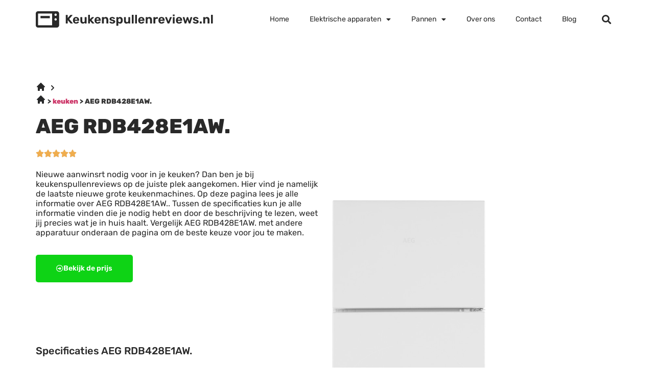

--- FILE ---
content_type: text/html; charset=UTF-8
request_url: https://keukenspullenreviews.nl/aeg-rdb428e1aw-/
body_size: 16727
content:
<!doctype html>
<html lang="nl-NL">
<head>
	<meta charset="UTF-8">
	<meta name="viewport" content="width=device-width, initial-scale=1">
	<link rel="profile" href="https://gmpg.org/xfn/11">
	<meta name='robots' content='index, follow, max-image-preview:large, max-snippet:-1, max-video-preview:-1' />
	<style>img:is([sizes="auto" i], [sizes^="auto," i]) { contain-intrinsic-size: 3000px 1500px }</style>
	
	<!-- This site is optimized with the Yoast SEO plugin v26.3 - https://yoast.com/wordpress/plugins/seo/ -->
	<title>Keukenmachine| AEG RDB428E1AW.</title>
	<meta name="description" content="Heb jij een nieuwe keukenmachine nodig in je keuken? AEG RDB428E1AW. is gegarandeerd een top aanwinst!" />
	<link rel="canonical" href="https://keukenspullenreviews.nl/aeg-rdb428e1aw-/" />
	<meta property="og:locale" content="nl_NL" />
	<meta property="og:type" content="article" />
	<meta property="og:title" content="Keukenmachine| AEG RDB428E1AW." />
	<meta property="og:description" content="Heb jij een nieuwe keukenmachine nodig in je keuken? AEG RDB428E1AW. is gegarandeerd een top aanwinst!" />
	<meta property="og:url" content="https://keukenspullenreviews.nl/aeg-rdb428e1aw-/" />
	<meta property="og:site_name" content="keukenspullenreviews.nl" />
	<meta property="article:modified_time" content="2024-03-26T09:40:05+00:00" />
	<meta name="twitter:card" content="summary_large_image" />
	<meta name="twitter:label1" content="Geschatte leestijd" />
	<meta name="twitter:data1" content="2 minuten" />
	<script type="application/ld+json" class="yoast-schema-graph">{
	    "@context": "https://schema.org",
	    "@graph": [
	        {
	            "@type": "WebPage",
	            "@id": "https://keukenspullenreviews.nl/aeg-rdb428e1aw-/#website",
	            "url": "https://keukenspullenreviews.nl/aeg-rdb428e1aw-/",
	            "name": "AEG RDB428E1AW. grotekeukenmachines",
	            "isPartOf": {
	                "@id": "https://keukenspullenreviews.nl/#website"
	            },
	            "datePublished": "2023-09-25T19:53:01+00:00",
	            "dateModified": "2024-03-26T09:40:05+00:00",
	            "description": "Heb jij een nieuwe keukenmachine nodig in je keuken? [zb_mp_product] is gegarandeerd een top aanwinst!",
	            "breadcrumb": {
	                "@id": "https://keukenspullenreviews.nl/aeg-rdb428e1aw-/#breadcrumb"
	            },
	            "inLanguage": "nl-NL",
	            "potentialAction": [
	                {
	                    "@type": "ReadAction",
	                    "target": [
	                        "https://keukenspullenreviews.nl/aeg-rdb428e1aw-/"
	                    ]
	                }
	            ]
	        },
	        {
	            "@type": "BreadcrumbList",
	            "@id": "https://keukenspullenreviews.nl/aeg-rdb428e1aw-/#breadcrumb",
	            "itemListElement": [
	                {
	                    "@type": "ListItem",
	                    "position": 1,
	                    "name": "",
	                    "item": "https://keukenspullenreviews.nl/"
	                },
	                {
	                    "@type": "ListItem",
	                    "position": 2,
	                    "name": "AEG RDB428E1AW. grotekeukenmachines"
	                }
	            ]
	        },
	        {
	            "@type": "WebSite",
	            "@id": "https://keukenspullenreviews.nl/#website",
	            "url": "https://keukenspullenreviews.nl/",
	            "name": "keukenspullenreviews.nl",
	            "description": "Producten voor in de keuken",
	            "potentialAction": [
	                {
	                    "@type": "SearchAction",
	                    "target": {
	                        "@type": "EntryPoint",
	                        "urlTemplate": "https://keukenspullenreviews.nl/?s={search_term_string}"
	                    },
	                    "query-input": {
	                        "@type": "PropertyValueSpecification",
	                        "valueRequired": true,
	                        "valueName": "search_term_string"
	                    }
	                }
	            ],
	            "inLanguage": "nl-NL"
	        }
	    ]
	}</script>
	<!-- / Yoast SEO plugin. -->


<link href='https://fonts.gstatic.com' crossorigin rel='preconnect' />
<link rel="alternate" type="application/rss+xml" title="keukenspullenreviews.nl &raquo; feed" href="https://keukenspullenreviews.nl/feed/" />
<link rel="alternate" type="application/rss+xml" title="keukenspullenreviews.nl &raquo; reacties feed" href="https://keukenspullenreviews.nl/comments/feed/" />
<style id='wp-emoji-styles-inline-css'>

	img.wp-smiley, img.emoji {
		display: inline !important;
		border: none !important;
		box-shadow: none !important;
		height: 1em !important;
		width: 1em !important;
		margin: 0 0.07em !important;
		vertical-align: -0.1em !important;
		background: none !important;
		padding: 0 !important;
	}
</style>
<style id='global-styles-inline-css'>
:root{--wp--preset--aspect-ratio--square: 1;--wp--preset--aspect-ratio--4-3: 4/3;--wp--preset--aspect-ratio--3-4: 3/4;--wp--preset--aspect-ratio--3-2: 3/2;--wp--preset--aspect-ratio--2-3: 2/3;--wp--preset--aspect-ratio--16-9: 16/9;--wp--preset--aspect-ratio--9-16: 9/16;--wp--preset--color--black: #000000;--wp--preset--color--cyan-bluish-gray: #abb8c3;--wp--preset--color--white: #ffffff;--wp--preset--color--pale-pink: #f78da7;--wp--preset--color--vivid-red: #cf2e2e;--wp--preset--color--luminous-vivid-orange: #ff6900;--wp--preset--color--luminous-vivid-amber: #fcb900;--wp--preset--color--light-green-cyan: #7bdcb5;--wp--preset--color--vivid-green-cyan: #00d084;--wp--preset--color--pale-cyan-blue: #8ed1fc;--wp--preset--color--vivid-cyan-blue: #0693e3;--wp--preset--color--vivid-purple: #9b51e0;--wp--preset--gradient--vivid-cyan-blue-to-vivid-purple: linear-gradient(135deg,rgba(6,147,227,1) 0%,rgb(155,81,224) 100%);--wp--preset--gradient--light-green-cyan-to-vivid-green-cyan: linear-gradient(135deg,rgb(122,220,180) 0%,rgb(0,208,130) 100%);--wp--preset--gradient--luminous-vivid-amber-to-luminous-vivid-orange: linear-gradient(135deg,rgba(252,185,0,1) 0%,rgba(255,105,0,1) 100%);--wp--preset--gradient--luminous-vivid-orange-to-vivid-red: linear-gradient(135deg,rgba(255,105,0,1) 0%,rgb(207,46,46) 100%);--wp--preset--gradient--very-light-gray-to-cyan-bluish-gray: linear-gradient(135deg,rgb(238,238,238) 0%,rgb(169,184,195) 100%);--wp--preset--gradient--cool-to-warm-spectrum: linear-gradient(135deg,rgb(74,234,220) 0%,rgb(151,120,209) 20%,rgb(207,42,186) 40%,rgb(238,44,130) 60%,rgb(251,105,98) 80%,rgb(254,248,76) 100%);--wp--preset--gradient--blush-light-purple: linear-gradient(135deg,rgb(255,206,236) 0%,rgb(152,150,240) 100%);--wp--preset--gradient--blush-bordeaux: linear-gradient(135deg,rgb(254,205,165) 0%,rgb(254,45,45) 50%,rgb(107,0,62) 100%);--wp--preset--gradient--luminous-dusk: linear-gradient(135deg,rgb(255,203,112) 0%,rgb(199,81,192) 50%,rgb(65,88,208) 100%);--wp--preset--gradient--pale-ocean: linear-gradient(135deg,rgb(255,245,203) 0%,rgb(182,227,212) 50%,rgb(51,167,181) 100%);--wp--preset--gradient--electric-grass: linear-gradient(135deg,rgb(202,248,128) 0%,rgb(113,206,126) 100%);--wp--preset--gradient--midnight: linear-gradient(135deg,rgb(2,3,129) 0%,rgb(40,116,252) 100%);--wp--preset--font-size--small: 13px;--wp--preset--font-size--medium: 20px;--wp--preset--font-size--large: 36px;--wp--preset--font-size--x-large: 42px;--wp--preset--spacing--20: 0.44rem;--wp--preset--spacing--30: 0.67rem;--wp--preset--spacing--40: 1rem;--wp--preset--spacing--50: 1.5rem;--wp--preset--spacing--60: 2.25rem;--wp--preset--spacing--70: 3.38rem;--wp--preset--spacing--80: 5.06rem;--wp--preset--shadow--natural: 6px 6px 9px rgba(0, 0, 0, 0.2);--wp--preset--shadow--deep: 12px 12px 50px rgba(0, 0, 0, 0.4);--wp--preset--shadow--sharp: 6px 6px 0px rgba(0, 0, 0, 0.2);--wp--preset--shadow--outlined: 6px 6px 0px -3px rgba(255, 255, 255, 1), 6px 6px rgba(0, 0, 0, 1);--wp--preset--shadow--crisp: 6px 6px 0px rgba(0, 0, 0, 1);}:root { --wp--style--global--content-size: 800px;--wp--style--global--wide-size: 1200px; }:where(body) { margin: 0; }.wp-site-blocks > .alignleft { float: left; margin-right: 2em; }.wp-site-blocks > .alignright { float: right; margin-left: 2em; }.wp-site-blocks > .aligncenter { justify-content: center; margin-left: auto; margin-right: auto; }:where(.wp-site-blocks) > * { margin-block-start: 24px; margin-block-end: 0; }:where(.wp-site-blocks) > :first-child { margin-block-start: 0; }:where(.wp-site-blocks) > :last-child { margin-block-end: 0; }:root { --wp--style--block-gap: 24px; }:root :where(.is-layout-flow) > :first-child{margin-block-start: 0;}:root :where(.is-layout-flow) > :last-child{margin-block-end: 0;}:root :where(.is-layout-flow) > *{margin-block-start: 24px;margin-block-end: 0;}:root :where(.is-layout-constrained) > :first-child{margin-block-start: 0;}:root :where(.is-layout-constrained) > :last-child{margin-block-end: 0;}:root :where(.is-layout-constrained) > *{margin-block-start: 24px;margin-block-end: 0;}:root :where(.is-layout-flex){gap: 24px;}:root :where(.is-layout-grid){gap: 24px;}.is-layout-flow > .alignleft{float: left;margin-inline-start: 0;margin-inline-end: 2em;}.is-layout-flow > .alignright{float: right;margin-inline-start: 2em;margin-inline-end: 0;}.is-layout-flow > .aligncenter{margin-left: auto !important;margin-right: auto !important;}.is-layout-constrained > .alignleft{float: left;margin-inline-start: 0;margin-inline-end: 2em;}.is-layout-constrained > .alignright{float: right;margin-inline-start: 2em;margin-inline-end: 0;}.is-layout-constrained > .aligncenter{margin-left: auto !important;margin-right: auto !important;}.is-layout-constrained > :where(:not(.alignleft):not(.alignright):not(.alignfull)){max-width: var(--wp--style--global--content-size);margin-left: auto !important;margin-right: auto !important;}.is-layout-constrained > .alignwide{max-width: var(--wp--style--global--wide-size);}body .is-layout-flex{display: flex;}.is-layout-flex{flex-wrap: wrap;align-items: center;}.is-layout-flex > :is(*, div){margin: 0;}body .is-layout-grid{display: grid;}.is-layout-grid > :is(*, div){margin: 0;}body{padding-top: 0px;padding-right: 0px;padding-bottom: 0px;padding-left: 0px;}a:where(:not(.wp-element-button)){text-decoration: underline;}:root :where(.wp-element-button, .wp-block-button__link){background-color: #32373c;border-width: 0;color: #fff;font-family: inherit;font-size: inherit;line-height: inherit;padding: calc(0.667em + 2px) calc(1.333em + 2px);text-decoration: none;}.has-black-color{color: var(--wp--preset--color--black) !important;}.has-cyan-bluish-gray-color{color: var(--wp--preset--color--cyan-bluish-gray) !important;}.has-white-color{color: var(--wp--preset--color--white) !important;}.has-pale-pink-color{color: var(--wp--preset--color--pale-pink) !important;}.has-vivid-red-color{color: var(--wp--preset--color--vivid-red) !important;}.has-luminous-vivid-orange-color{color: var(--wp--preset--color--luminous-vivid-orange) !important;}.has-luminous-vivid-amber-color{color: var(--wp--preset--color--luminous-vivid-amber) !important;}.has-light-green-cyan-color{color: var(--wp--preset--color--light-green-cyan) !important;}.has-vivid-green-cyan-color{color: var(--wp--preset--color--vivid-green-cyan) !important;}.has-pale-cyan-blue-color{color: var(--wp--preset--color--pale-cyan-blue) !important;}.has-vivid-cyan-blue-color{color: var(--wp--preset--color--vivid-cyan-blue) !important;}.has-vivid-purple-color{color: var(--wp--preset--color--vivid-purple) !important;}.has-black-background-color{background-color: var(--wp--preset--color--black) !important;}.has-cyan-bluish-gray-background-color{background-color: var(--wp--preset--color--cyan-bluish-gray) !important;}.has-white-background-color{background-color: var(--wp--preset--color--white) !important;}.has-pale-pink-background-color{background-color: var(--wp--preset--color--pale-pink) !important;}.has-vivid-red-background-color{background-color: var(--wp--preset--color--vivid-red) !important;}.has-luminous-vivid-orange-background-color{background-color: var(--wp--preset--color--luminous-vivid-orange) !important;}.has-luminous-vivid-amber-background-color{background-color: var(--wp--preset--color--luminous-vivid-amber) !important;}.has-light-green-cyan-background-color{background-color: var(--wp--preset--color--light-green-cyan) !important;}.has-vivid-green-cyan-background-color{background-color: var(--wp--preset--color--vivid-green-cyan) !important;}.has-pale-cyan-blue-background-color{background-color: var(--wp--preset--color--pale-cyan-blue) !important;}.has-vivid-cyan-blue-background-color{background-color: var(--wp--preset--color--vivid-cyan-blue) !important;}.has-vivid-purple-background-color{background-color: var(--wp--preset--color--vivid-purple) !important;}.has-black-border-color{border-color: var(--wp--preset--color--black) !important;}.has-cyan-bluish-gray-border-color{border-color: var(--wp--preset--color--cyan-bluish-gray) !important;}.has-white-border-color{border-color: var(--wp--preset--color--white) !important;}.has-pale-pink-border-color{border-color: var(--wp--preset--color--pale-pink) !important;}.has-vivid-red-border-color{border-color: var(--wp--preset--color--vivid-red) !important;}.has-luminous-vivid-orange-border-color{border-color: var(--wp--preset--color--luminous-vivid-orange) !important;}.has-luminous-vivid-amber-border-color{border-color: var(--wp--preset--color--luminous-vivid-amber) !important;}.has-light-green-cyan-border-color{border-color: var(--wp--preset--color--light-green-cyan) !important;}.has-vivid-green-cyan-border-color{border-color: var(--wp--preset--color--vivid-green-cyan) !important;}.has-pale-cyan-blue-border-color{border-color: var(--wp--preset--color--pale-cyan-blue) !important;}.has-vivid-cyan-blue-border-color{border-color: var(--wp--preset--color--vivid-cyan-blue) !important;}.has-vivid-purple-border-color{border-color: var(--wp--preset--color--vivid-purple) !important;}.has-vivid-cyan-blue-to-vivid-purple-gradient-background{background: var(--wp--preset--gradient--vivid-cyan-blue-to-vivid-purple) !important;}.has-light-green-cyan-to-vivid-green-cyan-gradient-background{background: var(--wp--preset--gradient--light-green-cyan-to-vivid-green-cyan) !important;}.has-luminous-vivid-amber-to-luminous-vivid-orange-gradient-background{background: var(--wp--preset--gradient--luminous-vivid-amber-to-luminous-vivid-orange) !important;}.has-luminous-vivid-orange-to-vivid-red-gradient-background{background: var(--wp--preset--gradient--luminous-vivid-orange-to-vivid-red) !important;}.has-very-light-gray-to-cyan-bluish-gray-gradient-background{background: var(--wp--preset--gradient--very-light-gray-to-cyan-bluish-gray) !important;}.has-cool-to-warm-spectrum-gradient-background{background: var(--wp--preset--gradient--cool-to-warm-spectrum) !important;}.has-blush-light-purple-gradient-background{background: var(--wp--preset--gradient--blush-light-purple) !important;}.has-blush-bordeaux-gradient-background{background: var(--wp--preset--gradient--blush-bordeaux) !important;}.has-luminous-dusk-gradient-background{background: var(--wp--preset--gradient--luminous-dusk) !important;}.has-pale-ocean-gradient-background{background: var(--wp--preset--gradient--pale-ocean) !important;}.has-electric-grass-gradient-background{background: var(--wp--preset--gradient--electric-grass) !important;}.has-midnight-gradient-background{background: var(--wp--preset--gradient--midnight) !important;}.has-small-font-size{font-size: var(--wp--preset--font-size--small) !important;}.has-medium-font-size{font-size: var(--wp--preset--font-size--medium) !important;}.has-large-font-size{font-size: var(--wp--preset--font-size--large) !important;}.has-x-large-font-size{font-size: var(--wp--preset--font-size--x-large) !important;}
:root :where(.wp-block-pullquote){font-size: 1.5em;line-height: 1.6;}
</style>
<link rel='stylesheet' id='hello-elementor-css' href='https://keukenspullenreviews.nl/wp-content/themes/hello-elementor/assets/css/reset.css?ver=3.4.4' media='all' />
<link rel='stylesheet' id='hello-elementor-theme-style-css' href='https://keukenspullenreviews.nl/wp-content/themes/hello-elementor/assets/css/theme.css?ver=3.4.4' media='all' />
<link rel='stylesheet' id='hello-elementor-header-footer-css' href='https://keukenspullenreviews.nl/wp-content/themes/hello-elementor/assets/css/header-footer.css?ver=3.4.4' media='all' />
<link rel='stylesheet' id='elementor-frontend-css' href='https://keukenspullenreviews.nl/wp-content/plugins/elementor/assets/css/frontend.min.css?ver=3.33.0' media='all' />
<link rel='stylesheet' id='elementor-post-5-css' href='https://keukenspullenreviews.nl/wp-content/uploads/elementor/css/post-5.css?ver=1762914856' media='all' />
<link rel='stylesheet' id='widget-image-css' href='https://keukenspullenreviews.nl/wp-content/plugins/elementor/assets/css/widget-image.min.css?ver=3.33.0' media='all' />
<link rel='stylesheet' id='widget-nav-menu-css' href='https://keukenspullenreviews.nl/wp-content/plugins/elementor-pro/assets/css/widget-nav-menu.min.css?ver=3.33.0' media='all' />
<link rel='stylesheet' id='widget-search-form-css' href='https://keukenspullenreviews.nl/wp-content/plugins/elementor-pro/assets/css/widget-search-form.min.css?ver=3.33.0' media='all' />
<link rel='stylesheet' id='elementor-icons-shared-0-css' href='https://keukenspullenreviews.nl/wp-content/plugins/elementor/assets/lib/font-awesome/css/fontawesome.min.css?ver=5.15.3' media='all' />
<link rel='stylesheet' id='elementor-icons-fa-solid-css' href='https://keukenspullenreviews.nl/wp-content/plugins/elementor/assets/lib/font-awesome/css/solid.min.css?ver=5.15.3' media='all' />
<link rel='stylesheet' id='widget-social-icons-css' href='https://keukenspullenreviews.nl/wp-content/plugins/elementor/assets/css/widget-social-icons.min.css?ver=3.33.0' media='all' />
<link rel='stylesheet' id='e-apple-webkit-css' href='https://keukenspullenreviews.nl/wp-content/plugins/elementor/assets/css/conditionals/apple-webkit.min.css?ver=3.33.0' media='all' />
<link rel='stylesheet' id='widget-heading-css' href='https://keukenspullenreviews.nl/wp-content/plugins/elementor/assets/css/widget-heading.min.css?ver=3.33.0' media='all' />
<link rel='stylesheet' id='elementor-icons-css' href='https://keukenspullenreviews.nl/wp-content/plugins/elementor/assets/lib/eicons/css/elementor-icons.min.css?ver=5.44.0' media='all' />
<link rel='stylesheet' id='widget-breadcrumbs-css' href='https://keukenspullenreviews.nl/wp-content/plugins/elementor-pro/assets/css/widget-breadcrumbs.min.css?ver=3.33.0' media='all' />
<link rel='stylesheet' id='widget-star-rating-css' href='https://keukenspullenreviews.nl/wp-content/plugins/elementor/assets/css/widget-star-rating.min.css?ver=3.33.0' media='all' />
<link rel='stylesheet' id='widget-spacer-css' href='https://keukenspullenreviews.nl/wp-content/plugins/elementor/assets/css/widget-spacer.min.css?ver=3.33.0' media='all' />
<link rel='stylesheet' id='widget-divider-css' href='https://keukenspullenreviews.nl/wp-content/plugins/elementor/assets/css/widget-divider.min.css?ver=3.33.0' media='all' />
<link rel='stylesheet' id='widget-accordion-css' href='https://keukenspullenreviews.nl/wp-content/plugins/elementor/assets/css/widget-accordion.min.css?ver=3.33.0' media='all' />
<link rel='stylesheet' id='elementor-post-806-css' href='https://keukenspullenreviews.nl/wp-content/uploads/elementor/css/post-806.css?ver=1762914926' media='all' />
<link rel='stylesheet' id='elementor-post-103-css' href='https://keukenspullenreviews.nl/wp-content/uploads/elementor/css/post-103.css?ver=1762914858' media='all' />
<link rel='stylesheet' id='elementor-post-110-css' href='https://keukenspullenreviews.nl/wp-content/uploads/elementor/css/post-110.css?ver=1762914858' media='all' />
<link rel='stylesheet' id='eael-general-css' href='https://keukenspullenreviews.nl/wp-content/plugins/essential-addons-for-elementor-lite/assets/front-end/css/view/general.min.css?ver=6.4.0' media='all' />
<link rel='stylesheet' id='ecs-styles-css' href='https://keukenspullenreviews.nl/wp-content/plugins/ele-custom-skin/assets/css/ecs-style.css?ver=3.1.9' media='all' />
<link rel='stylesheet' id='elementor-gf-local-rubik-css' href='https://keukenspullenreviews.nl/wp-content/uploads/elementor/google-fonts/css/rubik.css?ver=1742227279' media='all' />
<link rel='stylesheet' id='elementor-gf-local-inter-css' href='https://keukenspullenreviews.nl/wp-content/uploads/elementor/google-fonts/css/inter.css?ver=1742354270' media='all' />
<link rel='stylesheet' id='elementor-icons-fa-regular-css' href='https://keukenspullenreviews.nl/wp-content/plugins/elementor/assets/lib/font-awesome/css/regular.min.css?ver=5.15.3' media='all' />
<link rel='stylesheet' id='elementor-icons-fa-brands-css' href='https://keukenspullenreviews.nl/wp-content/plugins/elementor/assets/lib/font-awesome/css/brands.min.css?ver=5.15.3' media='all' />
<script src="https://keukenspullenreviews.nl/wp-includes/js/jquery/jquery.min.js?ver=3.7.1" id="jquery-core-js"></script>
<script src="https://keukenspullenreviews.nl/wp-includes/js/jquery/jquery-migrate.min.js?ver=3.4.1" id="jquery-migrate-js"></script>
<script id="ecs_ajax_load-js-extra">
var ecs_ajax_params = {"ajaxurl":"https:\/\/keukenspullenreviews.nl\/wp-admin\/admin-ajax.php","posts":"{\"page_id\":806,\"magic_page_slug\":\"aeg-rdb428e1aw-\",\"magicpage\":\"true\",\"error\":\"\",\"m\":\"\",\"p\":806,\"post_parent\":\"\",\"subpost\":\"\",\"subpost_id\":\"\",\"attachment\":\"\",\"attachment_id\":0,\"name\":\"\",\"pagename\":\"\",\"second\":\"\",\"minute\":\"\",\"hour\":\"\",\"day\":0,\"monthnum\":0,\"year\":0,\"w\":0,\"category_name\":\"\",\"tag\":\"\",\"cat\":\"\",\"tag_id\":\"\",\"author\":\"\",\"author_name\":\"\",\"feed\":\"\",\"tb\":\"\",\"paged\":0,\"meta_key\":\"\",\"meta_value\":\"\",\"preview\":\"\",\"s\":\"\",\"sentence\":\"\",\"title\":\"\",\"fields\":\"all\",\"menu_order\":\"\",\"embed\":\"\",\"category__in\":[],\"category__not_in\":[],\"category__and\":[],\"post__in\":[],\"post__not_in\":[],\"post_name__in\":[],\"tag__in\":[],\"tag__not_in\":[],\"tag__and\":[],\"tag_slug__in\":[],\"tag_slug__and\":[],\"post_parent__in\":[],\"post_parent__not_in\":[],\"author__in\":[],\"author__not_in\":[],\"search_columns\":[],\"ignore_sticky_posts\":false,\"suppress_filters\":false,\"cache_results\":true,\"update_post_term_cache\":true,\"update_menu_item_cache\":false,\"lazy_load_term_meta\":true,\"update_post_meta_cache\":true,\"post_type\":\"\",\"posts_per_page\":10,\"nopaging\":false,\"comments_per_page\":\"50\",\"no_found_rows\":false,\"order\":\"DESC\"}"};
</script>
<script src="https://keukenspullenreviews.nl/wp-content/plugins/ele-custom-skin/assets/js/ecs_ajax_pagination.js?ver=3.1.9" id="ecs_ajax_load-js"></script>
<script src="https://keukenspullenreviews.nl/wp-content/plugins/ele-custom-skin/assets/js/ecs.js?ver=3.1.9" id="ecs-script-js"></script>
<link rel="https://api.w.org/" href="https://keukenspullenreviews.nl/wp-json/" /><link rel="alternate" title="JSON" type="application/json" href="https://keukenspullenreviews.nl/wp-json/wp/v2/pages/806" /><link rel="EditURI" type="application/rsd+xml" title="RSD" href="https://keukenspullenreviews.nl/xmlrpc.php?rsd" />
<meta name="generator" content="WordPress 6.8.3" />
<link rel='shortlink' href='https://keukenspullenreviews.nl/?p=806' />
<link rel="alternate" title="oEmbed (JSON)" type="application/json+oembed" href="https://keukenspullenreviews.nl/wp-json/oembed/1.0/embed?url=https%3A%2F%2Fkeukenspullenreviews.nl%2Ftemplate-grotekeukenmachines%2F" />
<link rel="alternate" title="oEmbed (XML)" type="text/xml+oembed" href="https://keukenspullenreviews.nl/wp-json/oembed/1.0/embed?url=https%3A%2F%2Fkeukenspullenreviews.nl%2Ftemplate-grotekeukenmachines%2F&#038;format=xml" />
<style id="wplmi-inline-css" type="text/css">
 span.wplmi-user-avatar { width: 16px;display: inline-block !important;flex-shrink: 0; } img.wplmi-elementor-avatar { border-radius: 100%;margin-right: 3px; }
</style>
<meta name="generator" content="Elementor 3.33.0; features: additional_custom_breakpoints; settings: css_print_method-external, google_font-enabled, font_display-auto">
<!-- Global site tag (gtag.js) - Google Analytics -->
<script async src="https://www.googletagmanager.com/gtag/js?id=G-F475B6XH71"></script>
<script>
  window.dataLayer = window.dataLayer || [];
  function gtag(){dataLayer.push(arguments);}
  gtag('js', new Date());

  gtag('config', 'G-F475B6XH71');
</script>
			<style>
				.e-con.e-parent:nth-of-type(n+4):not(.e-lazyloaded):not(.e-no-lazyload),
				.e-con.e-parent:nth-of-type(n+4):not(.e-lazyloaded):not(.e-no-lazyload) * {
					background-image: none !important;
				}
				@media screen and (max-height: 1024px) {
					.e-con.e-parent:nth-of-type(n+3):not(.e-lazyloaded):not(.e-no-lazyload),
					.e-con.e-parent:nth-of-type(n+3):not(.e-lazyloaded):not(.e-no-lazyload) * {
						background-image: none !important;
					}
				}
				@media screen and (max-height: 640px) {
					.e-con.e-parent:nth-of-type(n+2):not(.e-lazyloaded):not(.e-no-lazyload),
					.e-con.e-parent:nth-of-type(n+2):not(.e-lazyloaded):not(.e-no-lazyload) * {
						background-image: none !important;
					}
				}
			</style>
			<link rel="icon" href="https://keukenspullenreviews.nl/wp-content/uploads/2022/06/cropped-Favicon2-32x32.png" sizes="32x32" />
<link rel="icon" href="https://keukenspullenreviews.nl/wp-content/uploads/2022/06/cropped-Favicon2-192x192.png" sizes="192x192" />
<link rel="apple-touch-icon" href="https://keukenspullenreviews.nl/wp-content/uploads/2022/06/cropped-Favicon2-180x180.png" />
<meta name="msapplication-TileImage" content="https://keukenspullenreviews.nl/wp-content/uploads/2022/06/cropped-Favicon2-270x270.png" />
		<style id="wp-custom-css">
			#breadcrumbs i.home:before {
	content: '';
	background: url('/wp-content/uploads/2022/06/heroicons-solid_home2-1.svg');
	background-size: 20px;
	display: inline-block;
	width: 20px;
	height: 20px;
	position: relative;
	top: 2px;
}
#breadcrumbs i.divider:before {
	content: '';
	background: url('/wp-content/uploads/2022/06/heroicons-solid_chevron-right2-1.svg');
	background-size: 20px;
	display: inline-block;
	width: 20px;
	height: 20px;
	position: relative;
	top: 4px;
}		</style>
		</head>
<body class="wp-singular page-template page-template-elementor_header_footer page page-id-806 wp-embed-responsive wp-theme-hello-elementor hello-elementor-default elementor-default elementor-template-full-width elementor-kit-5 elementor-page elementor-page-806">


<a class="skip-link screen-reader-text" href="#content">Ga naar de inhoud</a>

		<header data-elementor-type="header" data-elementor-id="103" class="elementor elementor-103 elementor-location-header" data-elementor-post-type="elementor_library">
					<section class="elementor-section elementor-top-section elementor-element elementor-element-de4120d elementor-section-boxed elementor-section-height-default elementor-section-height-default" data-id="de4120d" data-element_type="section" data-settings="{&quot;background_background&quot;:&quot;classic&quot;}">
						<div class="elementor-container elementor-column-gap-default">
					<div class="elementor-column elementor-col-33 elementor-top-column elementor-element elementor-element-d6d7a37" data-id="d6d7a37" data-element_type="column">
			<div class="elementor-widget-wrap elementor-element-populated">
						<div class="elementor-element elementor-element-9624314 elementor-widget elementor-widget-image" data-id="9624314" data-element_type="widget" data-widget_type="image.default">
				<div class="elementor-widget-container">
																<a href="https://keukenspullenreviews.nl">
							<img width="349" height="32" src="https://keukenspullenreviews.nl/wp-content/uploads/2022/06/Logo-5.svg" class="attachment-large size-large wp-image-105" alt="" />								</a>
															</div>
				</div>
					</div>
		</div>
				<div class="elementor-column elementor-col-33 elementor-top-column elementor-element elementor-element-77686f6" data-id="77686f6" data-element_type="column">
			<div class="elementor-widget-wrap elementor-element-populated">
						<div class="elementor-element elementor-element-fb08038 elementor-nav-menu__align-end elementor-nav-menu--stretch elementor-nav-menu--dropdown-tablet elementor-nav-menu__text-align-aside elementor-nav-menu--toggle elementor-nav-menu--burger elementor-widget elementor-widget-nav-menu" data-id="fb08038" data-element_type="widget" data-settings="{&quot;full_width&quot;:&quot;stretch&quot;,&quot;layout&quot;:&quot;horizontal&quot;,&quot;submenu_icon&quot;:{&quot;value&quot;:&quot;&lt;i class=\&quot;fas fa-caret-down\&quot; aria-hidden=\&quot;true\&quot;&gt;&lt;\/i&gt;&quot;,&quot;library&quot;:&quot;fa-solid&quot;},&quot;toggle&quot;:&quot;burger&quot;}" data-widget_type="nav-menu.default">
				<div class="elementor-widget-container">
								<nav aria-label="Menu" class="elementor-nav-menu--main elementor-nav-menu__container elementor-nav-menu--layout-horizontal e--pointer-none">
				<ul id="menu-1-fb08038" class="elementor-nav-menu"><li class="menu-item menu-item-type-post_type menu-item-object-page menu-item-home menu-item-530"><a href="https://keukenspullenreviews.nl/" class="elementor-item">Home</a></li>
<li class="menu-item menu-item-type-post_type menu-item-object-page menu-item-has-children menu-item-966"><a href="https://keukenspullenreviews.nl/elektrische-apparaten/" class="elementor-item">Elektrische apparaten</a>
<ul class="sub-menu elementor-nav-menu--dropdown">
	<li class="menu-item menu-item-type-custom menu-item-object-custom menu-item-532"><a href="https://keukenspullenreviews.nl/beste-rijstkoker/" class="elementor-sub-item">Rijstkoker</a></li>
	<li class="menu-item menu-item-type-custom menu-item-object-custom menu-item-581"><a href="https://keukenspullenreviews.nl/beste-wafelijzer/" class="elementor-sub-item">Wafelijzer</a></li>
	<li class="menu-item menu-item-type-custom menu-item-object-custom menu-item-539"><a href="https://keukenspullenreviews.nl/beste-soepmaker/" class="elementor-sub-item">Soepmaker</a></li>
	<li class="menu-item menu-item-type-custom menu-item-object-custom menu-item-534"><a href="https://keukenspullenreviews.nl/beste-waterkoker/" class="elementor-sub-item">Waterkoker</a></li>
	<li class="menu-item menu-item-type-custom menu-item-object-custom menu-item-578"><a href="https://keukenspullenreviews.nl/beste-slowcooker/" class="elementor-sub-item">Slowcooker</a></li>
	<li class="menu-item menu-item-type-custom menu-item-object-custom menu-item-538"><a href="https://keukenspullenreviews.nl/beste-multicooker/" class="elementor-sub-item">Multicooker</a></li>
	<li class="menu-item menu-item-type-custom menu-item-object-custom menu-item-535"><a href="https://keukenspullenreviews.nl/beste-sodastream/" class="elementor-sub-item">Sodastream</a></li>
	<li class="menu-item menu-item-type-custom menu-item-object-custom menu-item-533"><a href="https://keukenspullenreviews.nl/beste-tosti-apparaat/" class="elementor-sub-item">Tosti apparaat</a></li>
	<li class="menu-item menu-item-type-custom menu-item-object-custom menu-item-537"><a href="https://keukenspullenreviews.nl/beste-melkopschuimer/" class="elementor-sub-item">Melkopschuimer</a></li>
	<li class="menu-item menu-item-type-custom menu-item-object-custom menu-item-540"><a href="https://keukenspullenreviews.nl/beste-koffiezetapparaat/" class="elementor-sub-item">Koffiezetapparaat</a></li>
</ul>
</li>
<li class="menu-item menu-item-type-post_type menu-item-object-page menu-item-has-children menu-item-968"><a href="https://keukenspullenreviews.nl/pannen/" class="elementor-item">Pannen</a>
<ul class="sub-menu elementor-nav-menu--dropdown">
	<li class="menu-item menu-item-type-custom menu-item-object-custom menu-item-584"><a href="https://keukenspullenreviews.nl/beste-pan/" class="elementor-sub-item">Pan</a></li>
	<li class="menu-item menu-item-type-custom menu-item-object-custom menu-item-582"><a href="https://keukenspullenreviews.nl/beste-wok/" class="elementor-sub-item">Wok</a></li>
	<li class="menu-item menu-item-type-custom menu-item-object-custom menu-item-577"><a href="https://keukenspullenreviews.nl/beste-kookpan/" class="elementor-sub-item">Kookpan</a></li>
	<li class="menu-item menu-item-type-custom menu-item-object-custom menu-item-531"><a href="https://keukenspullenreviews.nl/beste-braadpan/" class="elementor-sub-item">Braadpan</a></li>
	<li class="menu-item menu-item-type-custom menu-item-object-custom menu-item-536"><a href="https://keukenspullenreviews.nl/beste-hapjespan/" class="elementor-sub-item">Hapjespan</a></li>
	<li class="menu-item menu-item-type-custom menu-item-object-custom menu-item-586"><a href="https://keukenspullenreviews.nl/beste-koekenpan/" class="elementor-sub-item">Koekenpan</a></li>
	<li class="menu-item menu-item-type-custom menu-item-object-custom menu-item-583"><a href="https://keukenspullenreviews.nl/beste-poffertjespan/" class="elementor-sub-item">Poffertjespan</a></li>
	<li class="menu-item menu-item-type-custom menu-item-object-custom menu-item-585"><a href="https://keukenspullenreviews.nl/beste-rvs-koekenpan/" class="elementor-sub-item">RVS koekenpan</a></li>
	<li class="menu-item menu-item-type-custom menu-item-object-custom menu-item-580"><a href="https://keukenspullenreviews.nl/beste-inductie-pannenset/" class="elementor-sub-item">Inductie pannenset</a></li>
	<li class="menu-item menu-item-type-custom menu-item-object-custom menu-item-579"><a href="https://keukenspullenreviews.nl/beste-keramische-koekenpan/" class="elementor-sub-item">Keramische koekenpan</a></li>
</ul>
</li>
<li class="menu-item menu-item-type-post_type menu-item-object-page menu-item-14"><a href="https://keukenspullenreviews.nl/over-ons/" class="elementor-item">Over ons</a></li>
<li class="menu-item menu-item-type-post_type menu-item-object-page menu-item-15"><a href="https://keukenspullenreviews.nl/contact/" class="elementor-item">Contact</a></li>
<li class="menu-item menu-item-type-post_type menu-item-object-page menu-item-627"><a href="https://keukenspullenreviews.nl/blog/" class="elementor-item">Blog</a></li>
</ul>			</nav>
					<div class="elementor-menu-toggle" role="button" tabindex="0" aria-label="Menu toggle" aria-expanded="false">
			<i aria-hidden="true" role="presentation" class="elementor-menu-toggle__icon--open eicon-menu-bar"></i><i aria-hidden="true" role="presentation" class="elementor-menu-toggle__icon--close eicon-close"></i>		</div>
					<nav class="elementor-nav-menu--dropdown elementor-nav-menu__container" aria-hidden="true">
				<ul id="menu-2-fb08038" class="elementor-nav-menu"><li class="menu-item menu-item-type-post_type menu-item-object-page menu-item-home menu-item-530"><a href="https://keukenspullenreviews.nl/" class="elementor-item" tabindex="-1">Home</a></li>
<li class="menu-item menu-item-type-post_type menu-item-object-page menu-item-has-children menu-item-966"><a href="https://keukenspullenreviews.nl/elektrische-apparaten/" class="elementor-item" tabindex="-1">Elektrische apparaten</a>
<ul class="sub-menu elementor-nav-menu--dropdown">
	<li class="menu-item menu-item-type-custom menu-item-object-custom menu-item-532"><a href="https://keukenspullenreviews.nl/beste-rijstkoker/" class="elementor-sub-item" tabindex="-1">Rijstkoker</a></li>
	<li class="menu-item menu-item-type-custom menu-item-object-custom menu-item-581"><a href="https://keukenspullenreviews.nl/beste-wafelijzer/" class="elementor-sub-item" tabindex="-1">Wafelijzer</a></li>
	<li class="menu-item menu-item-type-custom menu-item-object-custom menu-item-539"><a href="https://keukenspullenreviews.nl/beste-soepmaker/" class="elementor-sub-item" tabindex="-1">Soepmaker</a></li>
	<li class="menu-item menu-item-type-custom menu-item-object-custom menu-item-534"><a href="https://keukenspullenreviews.nl/beste-waterkoker/" class="elementor-sub-item" tabindex="-1">Waterkoker</a></li>
	<li class="menu-item menu-item-type-custom menu-item-object-custom menu-item-578"><a href="https://keukenspullenreviews.nl/beste-slowcooker/" class="elementor-sub-item" tabindex="-1">Slowcooker</a></li>
	<li class="menu-item menu-item-type-custom menu-item-object-custom menu-item-538"><a href="https://keukenspullenreviews.nl/beste-multicooker/" class="elementor-sub-item" tabindex="-1">Multicooker</a></li>
	<li class="menu-item menu-item-type-custom menu-item-object-custom menu-item-535"><a href="https://keukenspullenreviews.nl/beste-sodastream/" class="elementor-sub-item" tabindex="-1">Sodastream</a></li>
	<li class="menu-item menu-item-type-custom menu-item-object-custom menu-item-533"><a href="https://keukenspullenreviews.nl/beste-tosti-apparaat/" class="elementor-sub-item" tabindex="-1">Tosti apparaat</a></li>
	<li class="menu-item menu-item-type-custom menu-item-object-custom menu-item-537"><a href="https://keukenspullenreviews.nl/beste-melkopschuimer/" class="elementor-sub-item" tabindex="-1">Melkopschuimer</a></li>
	<li class="menu-item menu-item-type-custom menu-item-object-custom menu-item-540"><a href="https://keukenspullenreviews.nl/beste-koffiezetapparaat/" class="elementor-sub-item" tabindex="-1">Koffiezetapparaat</a></li>
</ul>
</li>
<li class="menu-item menu-item-type-post_type menu-item-object-page menu-item-has-children menu-item-968"><a href="https://keukenspullenreviews.nl/pannen/" class="elementor-item" tabindex="-1">Pannen</a>
<ul class="sub-menu elementor-nav-menu--dropdown">
	<li class="menu-item menu-item-type-custom menu-item-object-custom menu-item-584"><a href="https://keukenspullenreviews.nl/beste-pan/" class="elementor-sub-item" tabindex="-1">Pan</a></li>
	<li class="menu-item menu-item-type-custom menu-item-object-custom menu-item-582"><a href="https://keukenspullenreviews.nl/beste-wok/" class="elementor-sub-item" tabindex="-1">Wok</a></li>
	<li class="menu-item menu-item-type-custom menu-item-object-custom menu-item-577"><a href="https://keukenspullenreviews.nl/beste-kookpan/" class="elementor-sub-item" tabindex="-1">Kookpan</a></li>
	<li class="menu-item menu-item-type-custom menu-item-object-custom menu-item-531"><a href="https://keukenspullenreviews.nl/beste-braadpan/" class="elementor-sub-item" tabindex="-1">Braadpan</a></li>
	<li class="menu-item menu-item-type-custom menu-item-object-custom menu-item-536"><a href="https://keukenspullenreviews.nl/beste-hapjespan/" class="elementor-sub-item" tabindex="-1">Hapjespan</a></li>
	<li class="menu-item menu-item-type-custom menu-item-object-custom menu-item-586"><a href="https://keukenspullenreviews.nl/beste-koekenpan/" class="elementor-sub-item" tabindex="-1">Koekenpan</a></li>
	<li class="menu-item menu-item-type-custom menu-item-object-custom menu-item-583"><a href="https://keukenspullenreviews.nl/beste-poffertjespan/" class="elementor-sub-item" tabindex="-1">Poffertjespan</a></li>
	<li class="menu-item menu-item-type-custom menu-item-object-custom menu-item-585"><a href="https://keukenspullenreviews.nl/beste-rvs-koekenpan/" class="elementor-sub-item" tabindex="-1">RVS koekenpan</a></li>
	<li class="menu-item menu-item-type-custom menu-item-object-custom menu-item-580"><a href="https://keukenspullenreviews.nl/beste-inductie-pannenset/" class="elementor-sub-item" tabindex="-1">Inductie pannenset</a></li>
	<li class="menu-item menu-item-type-custom menu-item-object-custom menu-item-579"><a href="https://keukenspullenreviews.nl/beste-keramische-koekenpan/" class="elementor-sub-item" tabindex="-1">Keramische koekenpan</a></li>
</ul>
</li>
<li class="menu-item menu-item-type-post_type menu-item-object-page menu-item-14"><a href="https://keukenspullenreviews.nl/over-ons/" class="elementor-item" tabindex="-1">Over ons</a></li>
<li class="menu-item menu-item-type-post_type menu-item-object-page menu-item-15"><a href="https://keukenspullenreviews.nl/contact/" class="elementor-item" tabindex="-1">Contact</a></li>
<li class="menu-item menu-item-type-post_type menu-item-object-page menu-item-627"><a href="https://keukenspullenreviews.nl/blog/" class="elementor-item" tabindex="-1">Blog</a></li>
</ul>			</nav>
						</div>
				</div>
					</div>
		</div>
				<div class="elementor-column elementor-col-33 elementor-top-column elementor-element elementor-element-eebf044 elementor-hidden-tablet elementor-hidden-mobile" data-id="eebf044" data-element_type="column">
			<div class="elementor-widget-wrap elementor-element-populated">
						<div class="elementor-element elementor-element-1cc3ccb elementor-search-form--skin-full_screen elementor-widget elementor-widget-search-form" data-id="1cc3ccb" data-element_type="widget" data-settings="{&quot;skin&quot;:&quot;full_screen&quot;}" data-widget_type="search-form.default">
				<div class="elementor-widget-container">
							<search role="search">
			<form class="elementor-search-form" action="https://keukenspullenreviews.nl" method="get">
												<div class="elementor-search-form__toggle" role="button" tabindex="0" aria-label="Zoeken">
					<i aria-hidden="true" class="fas fa-search"></i>				</div>
								<div class="elementor-search-form__container">
					<label class="elementor-screen-only" for="elementor-search-form-1cc3ccb">Zoeken</label>

					
					<input id="elementor-search-form-1cc3ccb" placeholder="Search..." class="elementor-search-form__input" type="search" name="s" value="">
					
					
										<div class="dialog-lightbox-close-button dialog-close-button" role="button" tabindex="0" aria-label="Sluit dit zoekvak.">
						<i aria-hidden="true" class="eicon-close"></i>					</div>
									</div>
			</form>
		</search>
						</div>
				</div>
					</div>
		</div>
					</div>
		</section>
				</header>
				<div data-elementor-type="wp-page" data-elementor-id="806" class="elementor elementor-806" data-elementor-post-type="page">
						<section class="elementor-section elementor-top-section elementor-element elementor-element-2e723589 elementor-section-boxed elementor-section-height-default elementor-section-height-default" data-id="2e723589" data-element_type="section">
						<div class="elementor-container elementor-column-gap-default">
					<div class="elementor-column elementor-col-50 elementor-top-column elementor-element elementor-element-3cd02b5c" data-id="3cd02b5c" data-element_type="column">
			<div class="elementor-widget-wrap elementor-element-populated">
						<div class="elementor-element elementor-element-5128b1a6 elementor-align-left elementor-widget elementor-widget-breadcrumbs" data-id="5128b1a6" data-element_type="widget" data-widget_type="breadcrumbs.default">
				<div class="elementor-widget-container">
					<p id="breadcrumbs"><span><span><a href="https://keukenspullenreviews.nl/"><i class="home"></i></a></span> <i class="divider"></i> <span class="breadcrumb_last" aria-current="page"><style>
    .zbmp-breadcrumb {
        list-style-type: none;
        padding-left: 0;
    }

    .zbmp-breadcrumb li {
        display: inline-block;
    }

    .zbmp-breadcrumb li::after {
        content: ' > ';
    }

    .zbmp-breadcrumb li:last-child::after {
        content: '';
    }

    .zbmp-breadcrumb .breadcrumb-home {
        text-decoration: none;
    }

    .zbmp-breadcrumb .breadcrumb-home::before {
        background-image: url("[data-uri]");
        background-size: 20px;
        display: inline-block;
        width: 20px;
        height: 20px;
        position: relative;
        top: 2px;
        content: '';
    }
</style>
<ol class="zbmp-breadcrumb" itemscope itemtype="https://schema.org/BreadcrumbList">
  <li itemprop="itemListElement" itemscope itemtype="https://schema.org/ListItem">
    <a class="breadcrumb-home" itemprop='item' href="https://keukenspullenreviews.nl">
      <meta itemprop="name" content="Home" />
    </a>
    <meta itemprop="position" content="1"/>
  </li>
          <li itemprop="itemListElement" itemscope itemtype="https://schema.org/ListItem">
          <a itemprop='item' href='https://keukenspullenreviews.nl/keuken'><span itemprop='name'>keuken</span></a>        <meta itemprop="position" content="2"/>
      </li>
          <li itemprop="itemListElement" itemscope itemtype="https://schema.org/ListItem">
          <span itemprop='name'>AEG RDB428E1AW.</span>        <meta itemprop="position" content="3"/>
      </li>
    </ol></span></span></p>				</div>
				</div>
				<div class="elementor-element elementor-element-25ad816b elementor-widget elementor-widget-heading" data-id="25ad816b" data-element_type="widget" data-widget_type="heading.default">
				<div class="elementor-widget-container">
					<h1 class="elementor-heading-title elementor-size-default">AEG RDB428E1AW.</h1>				</div>
				</div>
				<div class="elementor-element elementor-element-2c0358b2 elementor--star-style-star_fontawesome elementor-widget elementor-widget-star-rating" data-id="2c0358b2" data-element_type="widget" data-widget_type="star-rating.default">
				<div class="elementor-widget-container">
							<div class="elementor-star-rating__wrapper">
						<div class="elementor-star-rating" itemtype="http://schema.org/Rating" itemscope="" itemprop="reviewRating">
				<i class="elementor-star-full" aria-hidden="true">&#xE934;</i><i class="elementor-star-full" aria-hidden="true">&#xE934;</i><i class="elementor-star-full" aria-hidden="true">&#xE934;</i><i class="elementor-star-full" aria-hidden="true">&#xE934;</i><i class="elementor-star-full" aria-hidden="true">&#xE934;</i>				<span itemprop="ratingValue" class="elementor-screen-only">Waardering 5 van 5</span>
			</div>
		</div>
						</div>
				</div>
				<div class="elementor-element elementor-element-431968d elementor-widget elementor-widget-text-editor" data-id="431968d" data-element_type="widget" data-widget_type="text-editor.default">
				<div class="elementor-widget-container">
									<p>Nieuwe aanwinsrt nodig voor in je keuken? Dan ben je bij keukenspullenreviews op de juiste plek aangekomen. Hier vind je namelijk de laatste nieuwe grote keukenmachines. Op deze pagina lees je alle informatie over AEG RDB428E1AW.. Tussen de specificaties kun je alle informatie vinden die je nodig hebt en door de beschrijving te lezen, weet jij precies wat je in huis haalt. Vergelijk AEG RDB428E1AW. met andere apparatuur onderaan de pagina om de beste keuze voor jou te maken.</p>								</div>
				</div>
				<div class="elementor-element elementor-element-2655817a elementor-align-left elementor-widget elementor-widget-button" data-id="2655817a" data-element_type="widget" data-widget_type="button.default">
				<div class="elementor-widget-container">
									<div class="elementor-button-wrapper">
					<a class="elementor-button elementor-button-link elementor-size-lg" href="https://www.awin1.com/cread.php?awinmid=85161&awinaffid=375925&ued=https%3A%2F%2Fwww.coolblue.nl%2F" target="_blank">
						<span class="elementor-button-content-wrapper">
						<span class="elementor-button-icon">
				<i aria-hidden="true" class="far fa-arrow-alt-circle-right"></i>			</span>
									<span class="elementor-button-text">Bekijk de prijs</span>
					</span>
					</a>
				</div>
								</div>
				</div>
				<div class="elementor-element elementor-element-7464fc69 elementor-widget elementor-widget-spacer" data-id="7464fc69" data-element_type="widget" data-widget_type="spacer.default">
				<div class="elementor-widget-container">
							<div class="elementor-spacer">
			<div class="elementor-spacer-inner"></div>
		</div>
						</div>
				</div>
				<div class="elementor-element elementor-element-d8a38fb elementor-widget elementor-widget-text-editor" data-id="d8a38fb" data-element_type="widget" data-widget_type="text-editor.default">
				<div class="elementor-widget-container">
									<h5><br />Specificaties AEG RDB428E1AW.</h5>								</div>
				</div>
				<section class="elementor-section elementor-inner-section elementor-element elementor-element-2431f70e elementor-section-boxed elementor-section-height-default elementor-section-height-default" data-id="2431f70e" data-element_type="section">
						<div class="elementor-container elementor-column-gap-default">
					<div class="elementor-column elementor-col-33 elementor-inner-column elementor-element elementor-element-554d8353" data-id="554d8353" data-element_type="column">
			<div class="elementor-widget-wrap elementor-element-populated">
						<div class="elementor-element elementor-element-55070afb elementor-widget elementor-widget-text-editor" data-id="55070afb" data-element_type="widget" data-widget_type="text-editor.default">
				<div class="elementor-widget-container">
									<p>Merk</p>								</div>
				</div>
				<div class="elementor-element elementor-element-5b25426e elementor-widget-divider--view-line elementor-widget elementor-widget-divider" data-id="5b25426e" data-element_type="widget" data-widget_type="divider.default">
				<div class="elementor-widget-container">
							<div class="elementor-divider">
			<span class="elementor-divider-separator">
						</span>
		</div>
						</div>
				</div>
					</div>
		</div>
				<div class="elementor-column elementor-col-33 elementor-inner-column elementor-element elementor-element-150d7630" data-id="150d7630" data-element_type="column">
			<div class="elementor-widget-wrap elementor-element-populated">
						<div class="elementor-element elementor-element-5a939de6 elementor-widget elementor-widget-text-editor" data-id="5a939de6" data-element_type="widget" data-widget_type="text-editor.default">
				<div class="elementor-widget-container">
									<p>AEG</p>								</div>
				</div>
				<div class="elementor-element elementor-element-35bea5f elementor-widget-divider--view-line elementor-widget elementor-widget-divider" data-id="35bea5f" data-element_type="widget" data-widget_type="divider.default">
				<div class="elementor-widget-container">
							<div class="elementor-divider">
			<span class="elementor-divider-separator">
						</span>
		</div>
						</div>
				</div>
					</div>
		</div>
				<div class="elementor-column elementor-col-33 elementor-inner-column elementor-element elementor-element-21c65146" data-id="21c65146" data-element_type="column">
			<div class="elementor-widget-wrap elementor-element-populated">
						<div class="elementor-element elementor-element-3dde58ac elementor-widget-divider--view-line elementor-widget elementor-widget-divider" data-id="3dde58ac" data-element_type="widget" data-widget_type="divider.default">
				<div class="elementor-widget-container">
							<div class="elementor-divider">
			<span class="elementor-divider-separator">
						</span>
		</div>
						</div>
				</div>
					</div>
		</div>
					</div>
		</section>
				<section class="elementor-section elementor-inner-section elementor-element elementor-element-2c0e9c9d elementor-section-boxed elementor-section-height-default elementor-section-height-default" data-id="2c0e9c9d" data-element_type="section">
						<div class="elementor-container elementor-column-gap-default">
					<div class="elementor-column elementor-col-33 elementor-inner-column elementor-element elementor-element-549f91af" data-id="549f91af" data-element_type="column">
			<div class="elementor-widget-wrap elementor-element-populated">
						<div class="elementor-element elementor-element-2603f8d4 elementor-widget elementor-widget-text-editor" data-id="2603f8d4" data-element_type="widget" data-widget_type="text-editor.default">
				<div class="elementor-widget-container">
									<p>Plaatsing apparaat</p>								</div>
				</div>
				<div class="elementor-element elementor-element-1c233aa4 elementor-widget-divider--view-line elementor-widget elementor-widget-divider" data-id="1c233aa4" data-element_type="widget" data-widget_type="divider.default">
				<div class="elementor-widget-container">
							<div class="elementor-divider">
			<span class="elementor-divider-separator">
						</span>
		</div>
						</div>
				</div>
					</div>
		</div>
				<div class="elementor-column elementor-col-33 elementor-inner-column elementor-element elementor-element-1eee5765" data-id="1eee5765" data-element_type="column">
			<div class="elementor-widget-wrap elementor-element-populated">
						<div class="elementor-element elementor-element-2447247b elementor-widget elementor-widget-text-editor" data-id="2447247b" data-element_type="widget" data-widget_type="text-editor.default">
				<div class="elementor-widget-container">
									<p>Vrijstaand</p>								</div>
				</div>
				<div class="elementor-element elementor-element-3ac16730 elementor-widget-divider--view-line elementor-widget elementor-widget-divider" data-id="3ac16730" data-element_type="widget" data-widget_type="divider.default">
				<div class="elementor-widget-container">
							<div class="elementor-divider">
			<span class="elementor-divider-separator">
						</span>
		</div>
						</div>
				</div>
					</div>
		</div>
				<div class="elementor-column elementor-col-33 elementor-inner-column elementor-element elementor-element-6ad7cfaf" data-id="6ad7cfaf" data-element_type="column">
			<div class="elementor-widget-wrap elementor-element-populated">
						<div class="elementor-element elementor-element-768dcb8f elementor-widget-divider--view-line elementor-widget elementor-widget-divider" data-id="768dcb8f" data-element_type="widget" data-widget_type="divider.default">
				<div class="elementor-widget-container">
							<div class="elementor-divider">
			<span class="elementor-divider-separator">
						</span>
		</div>
						</div>
				</div>
					</div>
		</div>
					</div>
		</section>
				<section class="elementor-section elementor-inner-section elementor-element elementor-element-21f513a2 elementor-section-boxed elementor-section-height-default elementor-section-height-default" data-id="21f513a2" data-element_type="section">
						<div class="elementor-container elementor-column-gap-default">
					<div class="elementor-column elementor-col-33 elementor-inner-column elementor-element elementor-element-2d6ea3be" data-id="2d6ea3be" data-element_type="column">
			<div class="elementor-widget-wrap elementor-element-populated">
						<div class="elementor-element elementor-element-63b90c8f elementor-widget elementor-widget-text-editor" data-id="63b90c8f" data-element_type="widget" data-widget_type="text-editor.default">
				<div class="elementor-widget-container">
									<p>Afmetingen</p>								</div>
				</div>
				<div class="elementor-element elementor-element-5b29db0c elementor-widget-divider--view-line elementor-widget elementor-widget-divider" data-id="5b29db0c" data-element_type="widget" data-widget_type="divider.default">
				<div class="elementor-widget-container">
							<div class="elementor-divider">
			<span class="elementor-divider-separator">
						</span>
		</div>
						</div>
				</div>
					</div>
		</div>
				<div class="elementor-column elementor-col-33 elementor-inner-column elementor-element elementor-element-6a51ebf7" data-id="6a51ebf7" data-element_type="column">
			<div class="elementor-widget-wrap elementor-element-populated">
						<div class="elementor-element elementor-element-2ac58276 elementor-widget elementor-widget-text-editor" data-id="2ac58276" data-element_type="widget" data-widget_type="text-editor.default">
				<div class="elementor-widget-container">
									<p>Hoogte: 161 cm</p><p>Breedte: 55 cm</p><p>Diepte: 54,7 cm</p>								</div>
				</div>
				<div class="elementor-element elementor-element-508f766f elementor-widget-divider--view-line elementor-widget elementor-widget-divider" data-id="508f766f" data-element_type="widget" data-widget_type="divider.default">
				<div class="elementor-widget-container">
							<div class="elementor-divider">
			<span class="elementor-divider-separator">
						</span>
		</div>
						</div>
				</div>
					</div>
		</div>
				<div class="elementor-column elementor-col-33 elementor-inner-column elementor-element elementor-element-48a077db" data-id="48a077db" data-element_type="column">
			<div class="elementor-widget-wrap elementor-element-populated">
						<div class="elementor-element elementor-element-189df5de elementor-widget-divider--view-line elementor-widget elementor-widget-divider" data-id="189df5de" data-element_type="widget" data-widget_type="divider.default">
				<div class="elementor-widget-container">
							<div class="elementor-divider">
			<span class="elementor-divider-separator">
						</span>
		</div>
						</div>
				</div>
					</div>
		</div>
					</div>
		</section>
				<section class="elementor-section elementor-inner-section elementor-element elementor-element-7221b01b elementor-section-boxed elementor-section-height-default elementor-section-height-default" data-id="7221b01b" data-element_type="section">
						<div class="elementor-container elementor-column-gap-default">
					<div class="elementor-column elementor-col-33 elementor-inner-column elementor-element elementor-element-26cc37f" data-id="26cc37f" data-element_type="column">
			<div class="elementor-widget-wrap elementor-element-populated">
						<div class="elementor-element elementor-element-429b7126 elementor-widget elementor-widget-text-editor" data-id="429b7126" data-element_type="widget" data-widget_type="text-editor.default">
				<div class="elementor-widget-container">
									<p>Gewicht</p>								</div>
				</div>
				<div class="elementor-element elementor-element-252e36a5 elementor-widget-divider--view-line elementor-widget elementor-widget-divider" data-id="252e36a5" data-element_type="widget" data-widget_type="divider.default">
				<div class="elementor-widget-container">
							<div class="elementor-divider">
			<span class="elementor-divider-separator">
						</span>
		</div>
						</div>
				</div>
					</div>
		</div>
				<div class="elementor-column elementor-col-33 elementor-inner-column elementor-element elementor-element-31c2fd65" data-id="31c2fd65" data-element_type="column">
			<div class="elementor-widget-wrap elementor-element-populated">
						<div class="elementor-element elementor-element-765a5d09 elementor-widget elementor-widget-text-editor" data-id="765a5d09" data-element_type="widget" data-widget_type="text-editor.default">
				<div class="elementor-widget-container">
									<p>47 kg</p>								</div>
				</div>
				<div class="elementor-element elementor-element-656c3bc2 elementor-widget-divider--view-line elementor-widget elementor-widget-divider" data-id="656c3bc2" data-element_type="widget" data-widget_type="divider.default">
				<div class="elementor-widget-container">
							<div class="elementor-divider">
			<span class="elementor-divider-separator">
						</span>
		</div>
						</div>
				</div>
					</div>
		</div>
				<div class="elementor-column elementor-col-33 elementor-inner-column elementor-element elementor-element-9041484" data-id="9041484" data-element_type="column">
			<div class="elementor-widget-wrap elementor-element-populated">
						<div class="elementor-element elementor-element-6491508f elementor-widget-divider--view-line elementor-widget elementor-widget-divider" data-id="6491508f" data-element_type="widget" data-widget_type="divider.default">
				<div class="elementor-widget-container">
							<div class="elementor-divider">
			<span class="elementor-divider-separator">
						</span>
		</div>
						</div>
				</div>
					</div>
		</div>
					</div>
		</section>
				<section class="elementor-section elementor-inner-section elementor-element elementor-element-6b285b27 elementor-section-boxed elementor-section-height-default elementor-section-height-default" data-id="6b285b27" data-element_type="section">
						<div class="elementor-container elementor-column-gap-default">
					<div class="elementor-column elementor-col-33 elementor-inner-column elementor-element elementor-element-321eae08" data-id="321eae08" data-element_type="column">
			<div class="elementor-widget-wrap elementor-element-populated">
						<div class="elementor-element elementor-element-6ea9ea7b elementor-widget elementor-widget-text-editor" data-id="6ea9ea7b" data-element_type="widget" data-widget_type="text-editor.default">
				<div class="elementor-widget-container">
									<p>Kleur</p>								</div>
				</div>
				<div class="elementor-element elementor-element-56c7404b elementor-widget-divider--view-line elementor-widget elementor-widget-divider" data-id="56c7404b" data-element_type="widget" data-widget_type="divider.default">
				<div class="elementor-widget-container">
							<div class="elementor-divider">
			<span class="elementor-divider-separator">
						</span>
		</div>
						</div>
				</div>
					</div>
		</div>
				<div class="elementor-column elementor-col-33 elementor-inner-column elementor-element elementor-element-6b49cd66" data-id="6b49cd66" data-element_type="column">
			<div class="elementor-widget-wrap elementor-element-populated">
						<div class="elementor-element elementor-element-54d423ab elementor-widget elementor-widget-text-editor" data-id="54d423ab" data-element_type="widget" data-widget_type="text-editor.default">
				<div class="elementor-widget-container">
									<p>Wit</p>								</div>
				</div>
				<div class="elementor-element elementor-element-5b87dc5a elementor-widget-divider--view-line elementor-widget elementor-widget-divider" data-id="5b87dc5a" data-element_type="widget" data-widget_type="divider.default">
				<div class="elementor-widget-container">
							<div class="elementor-divider">
			<span class="elementor-divider-separator">
						</span>
		</div>
						</div>
				</div>
					</div>
		</div>
				<div class="elementor-column elementor-col-33 elementor-inner-column elementor-element elementor-element-118fbd51" data-id="118fbd51" data-element_type="column">
			<div class="elementor-widget-wrap elementor-element-populated">
						<div class="elementor-element elementor-element-7093abe1 elementor-widget-divider--view-line elementor-widget elementor-widget-divider" data-id="7093abe1" data-element_type="widget" data-widget_type="divider.default">
				<div class="elementor-widget-container">
							<div class="elementor-divider">
			<span class="elementor-divider-separator">
						</span>
		</div>
						</div>
				</div>
					</div>
		</div>
					</div>
		</section>
				<section class="elementor-section elementor-inner-section elementor-element elementor-element-dd13c52 elementor-section-boxed elementor-section-height-default elementor-section-height-default" data-id="dd13c52" data-element_type="section">
						<div class="elementor-container elementor-column-gap-default">
					<div class="elementor-column elementor-col-33 elementor-inner-column elementor-element elementor-element-6c736806" data-id="6c736806" data-element_type="column">
			<div class="elementor-widget-wrap elementor-element-populated">
						<div class="elementor-element elementor-element-41e2184 elementor-widget elementor-widget-text-editor" data-id="41e2184" data-element_type="widget" data-widget_type="text-editor.default">
				<div class="elementor-widget-container">
									<p>Energieklasse</p>								</div>
				</div>
				<div class="elementor-element elementor-element-7c1ecf3b elementor-widget-divider--view-line elementor-widget elementor-widget-divider" data-id="7c1ecf3b" data-element_type="widget" data-widget_type="divider.default">
				<div class="elementor-widget-container">
							<div class="elementor-divider">
			<span class="elementor-divider-separator">
						</span>
		</div>
						</div>
				</div>
					</div>
		</div>
				<div class="elementor-column elementor-col-33 elementor-inner-column elementor-element elementor-element-7edb391e" data-id="7edb391e" data-element_type="column">
			<div class="elementor-widget-wrap elementor-element-populated">
						<div class="elementor-element elementor-element-56f5b387 elementor-widget elementor-widget-text-editor" data-id="56f5b387" data-element_type="widget" data-widget_type="text-editor.default">
				<div class="elementor-widget-container">
									<p>E</p>								</div>
				</div>
				<div class="elementor-element elementor-element-277d970d elementor-widget-divider--view-line elementor-widget elementor-widget-divider" data-id="277d970d" data-element_type="widget" data-widget_type="divider.default">
				<div class="elementor-widget-container">
							<div class="elementor-divider">
			<span class="elementor-divider-separator">
						</span>
		</div>
						</div>
				</div>
					</div>
		</div>
				<div class="elementor-column elementor-col-33 elementor-inner-column elementor-element elementor-element-2821dc8" data-id="2821dc8" data-element_type="column">
			<div class="elementor-widget-wrap elementor-element-populated">
						<div class="elementor-element elementor-element-4fd975b1 elementor-widget-divider--view-line elementor-widget elementor-widget-divider" data-id="4fd975b1" data-element_type="widget" data-widget_type="divider.default">
				<div class="elementor-widget-container">
							<div class="elementor-divider">
			<span class="elementor-divider-separator">
						</span>
		</div>
						</div>
				</div>
					</div>
		</div>
					</div>
		</section>
				<section class="elementor-section elementor-inner-section elementor-element elementor-element-cdfa5b6 elementor-section-boxed elementor-section-height-default elementor-section-height-default" data-id="cdfa5b6" data-element_type="section">
						<div class="elementor-container elementor-column-gap-default">
					<div class="elementor-column elementor-col-33 elementor-inner-column elementor-element elementor-element-fcfb3b6" data-id="fcfb3b6" data-element_type="column">
			<div class="elementor-widget-wrap elementor-element-populated">
						<div class="elementor-element elementor-element-cccd9ff elementor-widget elementor-widget-text-editor" data-id="cccd9ff" data-element_type="widget" data-widget_type="text-editor.default">
				<div class="elementor-widget-container">
									<p>Kabellengte</p>								</div>
				</div>
				<div class="elementor-element elementor-element-b564cf0 elementor-widget-divider--view-line elementor-widget elementor-widget-divider" data-id="b564cf0" data-element_type="widget" data-widget_type="divider.default">
				<div class="elementor-widget-container">
							<div class="elementor-divider">
			<span class="elementor-divider-separator">
						</span>
		</div>
						</div>
				</div>
					</div>
		</div>
				<div class="elementor-column elementor-col-33 elementor-inner-column elementor-element elementor-element-ec88e32" data-id="ec88e32" data-element_type="column">
			<div class="elementor-widget-wrap elementor-element-populated">
						<div class="elementor-element elementor-element-ef41db6 elementor-widget elementor-widget-text-editor" data-id="ef41db6" data-element_type="widget" data-widget_type="text-editor.default">
				<div class="elementor-widget-container">
									<p>2,5 m</p>								</div>
				</div>
				<div class="elementor-element elementor-element-22b3704 elementor-widget-divider--view-line elementor-widget elementor-widget-divider" data-id="22b3704" data-element_type="widget" data-widget_type="divider.default">
				<div class="elementor-widget-container">
							<div class="elementor-divider">
			<span class="elementor-divider-separator">
						</span>
		</div>
						</div>
				</div>
					</div>
		</div>
				<div class="elementor-column elementor-col-33 elementor-inner-column elementor-element elementor-element-c752861" data-id="c752861" data-element_type="column">
			<div class="elementor-widget-wrap elementor-element-populated">
						<div class="elementor-element elementor-element-137bb3e elementor-widget-divider--view-line elementor-widget elementor-widget-divider" data-id="137bb3e" data-element_type="widget" data-widget_type="divider.default">
				<div class="elementor-widget-container">
							<div class="elementor-divider">
			<span class="elementor-divider-separator">
						</span>
		</div>
						</div>
				</div>
					</div>
		</div>
					</div>
		</section>
				<div class="elementor-element elementor-element-5c012ec6 elementor-widget elementor-widget-heading" data-id="5c012ec6" data-element_type="widget" data-widget_type="heading.default">
				<div class="elementor-widget-container">
					<h2 class="elementor-heading-title elementor-size-default">Omschrijving van AEG RDB428E1AW.</h2>				</div>
				</div>
				<div class="elementor-element elementor-element-1f945273 elementor-widget elementor-widget-text-editor" data-id="1f945273" data-element_type="widget" data-widget_type="text-editor.default">
				<div class="elementor-widget-container">
									<p>De AEG RDB428E1AW koel-vriescombinatie is ideaal voor een gezin van 3 of 4 personen. Met het vriesgedeelte bovenin hoef je niet te bukken voor je diepvriesproducten. Door het Low Frost systeem hoef je slechts 2 keer per jaar het vriesgedeelte te ontdooien, waardoor je minder tijd kwijt bent aan onderhoud. Daarnaast zijn er verstelbare plateaus en een ruime groentelade om je boodschappen overzichtelijk te bewaren. De ledverlichting aan de zijkanten zorgt ervoor dat je makkelijk ziet waar je de aardbeien of andere producten hebt neergelegd. De AEG RDB428E1AW koel-vriescombinatie is dus de ideale oplossing voor het bewaren van je boodschappen.

De AEG RDB428E1AW koel-vriescombinatie is perfect voor een gezin van 3 of 4 personen. Met het vriesgedeelte bovenin hoef je niet te bukken. Bovendien hoef je met het Low Frost systeem slechts 2 keer per jaar het vriesgedeelte te ontdooien, waardoor je minder tijd kwijt bent aan onderhoud. Verder zijn er verstelbare plateaus en een ruime groentelade om je boodschappen overzichtelijk te bewaren. De ledverlichting aan de zijkanten zorgt ervoor dat je makkelijk ziet waar je de producten hebt neergelegd. De energieklasse A+++ maakt de AEG RDB428E1AW koel-vriescombinatie ook nog eens zeer energiezuinig. Kortom, met deze koel-vriescombinatie heb je de ideale oplossing voor het bewaren van je boodschappen.</p>								</div>
				</div>
				<section class="elementor-section elementor-inner-section elementor-element elementor-element-302deab9 elementor-section-boxed elementor-section-height-default elementor-section-height-default" data-id="302deab9" data-element_type="section">
						<div class="elementor-container elementor-column-gap-default">
					<div class="elementor-column elementor-col-50 elementor-inner-column elementor-element elementor-element-45679775" data-id="45679775" data-element_type="column">
			<div class="elementor-widget-wrap elementor-element-populated">
						<div class="elementor-element elementor-element-3db5df1 elementor-widget elementor-widget-heading" data-id="3db5df1" data-element_type="widget" data-widget_type="heading.default">
				<div class="elementor-widget-container">
					<span class="elementor-heading-title elementor-size-default">Pluspunten</span>				</div>
				</div>
				<div class="elementor-element elementor-element-72b5f485 elementor-widget elementor-widget-text-editor" data-id="72b5f485" data-element_type="widget" data-widget_type="text-editor.default">
				<div class="elementor-widget-container">
									<ul><li><p>Met een koelinhoud van 242 liter is dit een ruime koel-vriescombinatie</p>.
<p>De draairichting van de deur is aan te passen.</p></li></ul>								</div>
				</div>
					</div>
		</div>
				<div class="elementor-column elementor-col-50 elementor-inner-column elementor-element elementor-element-426d326d" data-id="426d326d" data-element_type="column">
			<div class="elementor-widget-wrap elementor-element-populated">
						<div class="elementor-element elementor-element-26a16035 elementor-widget elementor-widget-heading" data-id="26a16035" data-element_type="widget" data-widget_type="heading.default">
				<div class="elementor-widget-container">
					<span class="elementor-heading-title elementor-size-default">Minpunten</span>				</div>
				</div>
				<div class="elementor-element elementor-element-7d38e15c elementor-widget elementor-widget-text-editor" data-id="7d38e15c" data-element_type="widget" data-widget_type="text-editor.default">
				<div class="elementor-widget-container">
									<ul><li><p>Er is geen koelkast waarmee je je verse boodschappen langer kunt bewaren.</p></li></ul>								</div>
				</div>
					</div>
		</div>
					</div>
		</section>
					</div>
		</div>
				<div class="elementor-column elementor-col-50 elementor-top-column elementor-element elementor-element-3274ec6a" data-id="3274ec6a" data-element_type="column">
			<div class="elementor-widget-wrap elementor-element-populated">
						<div class="elementor-element elementor-element-1833487 elementor-widget elementor-widget-text-editor" data-id="1833487" data-element_type="widget" data-widget_type="text-editor.default">
				<div class="elementor-widget-container">
									<img fetchpriority="high" decoding="async" class="alignnone size-medium wp-image-112" src="https://images.myfreeimagehost.com/coolblue/8bdd2cf9-6865-4cc9-a733-08e98d04c5a5" alt="" width="300" height="300" />								</div>
				</div>
				<div class="elementor-element elementor-element-42e0a371 elementor-align-left elementor-widget elementor-widget-button" data-id="42e0a371" data-element_type="widget" data-widget_type="button.default">
				<div class="elementor-widget-container">
									<div class="elementor-button-wrapper">
					<a class="elementor-button elementor-button-link elementor-size-lg" href="https://www.awin1.com/cread.php?awinmid=85161&awinaffid=375925&ued=https%3A%2F%2Fwww.coolblue.nl%2F" target="_blank">
						<span class="elementor-button-content-wrapper">
						<span class="elementor-button-icon">
				<i aria-hidden="true" class="far fa-arrow-alt-circle-right"></i>			</span>
									<span class="elementor-button-text">Bekijk de prijs</span>
					</span>
					</a>
				</div>
								</div>
				</div>
				<div class="elementor-element elementor-element-19a7ac85 elementor-widget elementor-widget-spacer" data-id="19a7ac85" data-element_type="widget" data-widget_type="spacer.default">
				<div class="elementor-widget-container">
							<div class="elementor-spacer">
			<div class="elementor-spacer-inner"></div>
		</div>
						</div>
				</div>
				<div class="elementor-element elementor-element-33b9e2cb elementor-widget elementor-widget-heading" data-id="33b9e2cb" data-element_type="widget" data-widget_type="heading.default">
				<div class="elementor-widget-container">
					<h5 class="elementor-heading-title elementor-size-default">Veelgestelde vragen over AEG RDB428E1AW.</h5>				</div>
				</div>
				<div class="elementor-element elementor-element-4c8c9db4 elementor-widget elementor-widget-accordion" data-id="4c8c9db4" data-element_type="widget" data-widget_type="accordion.default">
				<div class="elementor-widget-container">
							<div class="elementor-accordion">
							<div class="elementor-accordion-item">
					<div id="elementor-tab-title-1281" class="elementor-tab-title" data-tab="1" role="button" aria-controls="elementor-tab-content-1281" aria-expanded="false">
													<span class="elementor-accordion-icon elementor-accordion-icon-right" aria-hidden="true">
															<span class="elementor-accordion-icon-closed"><i class="fas fa-plus"></i></span>
								<span class="elementor-accordion-icon-opened"><i class="fas fa-minus"></i></span>
														</span>
												<a class="elementor-accordion-title" tabindex="0">Wat zijn de afmetingen van AEG RDB428E1AW.?</a>
					</div>
					<div id="elementor-tab-content-1281" class="elementor-tab-content elementor-clearfix" data-tab="1" role="region" aria-labelledby="elementor-tab-title-1281"><p>AEG RDB428E1AW. kent de volgende afmetingen: <br />Hoogte 161 cm<br />Breedte 55 cm<br />Diepte 54,7 cm</p></div>
				</div>
							<div class="elementor-accordion-item">
					<div id="elementor-tab-title-1282" class="elementor-tab-title" data-tab="2" role="button" aria-controls="elementor-tab-content-1282" aria-expanded="false">
													<span class="elementor-accordion-icon elementor-accordion-icon-right" aria-hidden="true">
															<span class="elementor-accordion-icon-closed"><i class="fas fa-plus"></i></span>
								<span class="elementor-accordion-icon-opened"><i class="fas fa-minus"></i></span>
														</span>
												<a class="elementor-accordion-title" tabindex="0">Wat is de plaatsingoptie voor AEG RDB428E1AW.?</a>
					</div>
					<div id="elementor-tab-content-1282" class="elementor-tab-content elementor-clearfix" data-tab="2" role="region" aria-labelledby="elementor-tab-title-1282"><p>De plaatsingoptie voor AEG RDB428E1AW. is Vrijstaand. Let er wel op dat het apparaat een gewicht heeft van 47 kg.</p></div>
				</div>
							<div class="elementor-accordion-item">
					<div id="elementor-tab-title-1283" class="elementor-tab-title" data-tab="3" role="button" aria-controls="elementor-tab-content-1283" aria-expanded="false">
													<span class="elementor-accordion-icon elementor-accordion-icon-right" aria-hidden="true">
															<span class="elementor-accordion-icon-closed"><i class="fas fa-plus"></i></span>
								<span class="elementor-accordion-icon-opened"><i class="fas fa-minus"></i></span>
														</span>
												<a class="elementor-accordion-title" tabindex="0">Welke kleur heeft AEG RDB428E1AW.?</a>
					</div>
					<div id="elementor-tab-content-1283" class="elementor-tab-content elementor-clearfix" data-tab="3" role="region" aria-labelledby="elementor-tab-title-1283"><p>AEG RDB428E1AW. komt standaard in het Wit. Bekijk de <a href="https://www.awin1.com/cread.php?awinmid=85161&awinaffid=375925&ued=https%3A%2F%2Fwww.coolblue.nl%2F" data-wplink-url-error="true">webshop</a> om te zien of er nog andere kleuren beschikbaar zijn.</p></div>
				</div>
							<div class="elementor-accordion-item">
					<div id="elementor-tab-title-1284" class="elementor-tab-title" data-tab="4" role="button" aria-controls="elementor-tab-content-1284" aria-expanded="false">
													<span class="elementor-accordion-icon elementor-accordion-icon-right" aria-hidden="true">
															<span class="elementor-accordion-icon-closed"><i class="fas fa-plus"></i></span>
								<span class="elementor-accordion-icon-opened"><i class="fas fa-minus"></i></span>
														</span>
												<a class="elementor-accordion-title" tabindex="0">In welke energieklasse zit AEG RDB428E1AW.?</a>
					</div>
					<div id="elementor-tab-content-1284" class="elementor-tab-content elementor-clearfix" data-tab="4" role="region" aria-labelledby="elementor-tab-title-1284"><p>AEG RDB428E1AW. zit in energieklasse: E.</p></div>
				</div>
							<div class="elementor-accordion-item">
					<div id="elementor-tab-title-1285" class="elementor-tab-title" data-tab="5" role="button" aria-controls="elementor-tab-content-1285" aria-expanded="false">
													<span class="elementor-accordion-icon elementor-accordion-icon-right" aria-hidden="true">
															<span class="elementor-accordion-icon-closed"><i class="fas fa-plus"></i></span>
								<span class="elementor-accordion-icon-opened"><i class="fas fa-minus"></i></span>
														</span>
												<a class="elementor-accordion-title" tabindex="0">Wat is de kabellengte van AEG RDB428E1AW.?</a>
					</div>
					<div id="elementor-tab-content-1285" class="elementor-tab-content elementor-clearfix" data-tab="5" role="region" aria-labelledby="elementor-tab-title-1285"><p>Houd rekening met de kabellengte wanneer je de vriezer ergens wilt plaatsen. AEG RDB428E1AW. heeft een kabellengte van 2,5 m.</p></div>
				</div>
								</div>
						</div>
				</div>
					</div>
		</div>
					</div>
		</section>
				<section class="elementor-section elementor-top-section elementor-element elementor-element-5d8db572 elementor-section-boxed elementor-section-height-default elementor-section-height-default" data-id="5d8db572" data-element_type="section">
						<div class="elementor-container elementor-column-gap-default">
					<div class="elementor-column elementor-col-100 elementor-top-column elementor-element elementor-element-38b729ec" data-id="38b729ec" data-element_type="column">
			<div class="elementor-widget-wrap elementor-element-populated">
						<div class="elementor-element elementor-element-2c7ad4a7 elementor-widget elementor-widget-heading" data-id="2c7ad4a7" data-element_type="widget" data-widget_type="heading.default">
				<div class="elementor-widget-container">
					<h2 class="elementor-heading-title elementor-size-default">Bekijk ook andere grote keukenmachines</h2>				</div>
				</div>
				<div class="elementor-element elementor-element-4ca0f109 elementor-widget elementor-widget-text-editor" data-id="4ca0f109" data-element_type="widget" data-widget_type="text-editor.default">
				<div class="elementor-widget-container">
									<style>
    .zbmp-category-links {
        display: flex;
        flex-wrap: wrap;
        gap: 20px 20px;
    }

    .zbmp-category-links ul {
        list-style-type: none;
        margin: 0;
        padding: 0;
    }
</style>
<div class="zbmp-category-links">
          <style>
          .zbmp-category-links .alpha-group {
              width: 200px;
          }
      </style>
      <ul>
                      <li><a href="/aeg-beb351010m-/">AEG BEB351010M.</a></li>
                      <li><a href="/aeg-bps335061m-surroundcook-/">AEG BPS335061M SurroundCook.</a></li>
                      <li><a href="/aeg-ffb53627zm-6000-satelliteclean-vrijstaand-/">AEG FFB53627ZM 6000 SatelliteClean / Vrijstaand.</a></li>
                      <li><a href="/aeg-kme565060m-combiquick-/">AEG KME565060M CombiQuick.</a></li>
                      <li><a href="/aeg-kse792280m-steampro-/">AEG KSE792280M SteamPro.</a></li>
                      <li><a href="/aeg-ske818f1ds-/">AEG SKE818F1DS.</a></li>
                      <li><a href="/beko-b5rcne406lxbrw-/">Beko B5RCNE406LXBRW.</a></li>
                      <li><a href="/beko-rche300k30wn-/">Beko RCHE300K30WN.</a></li>
                      <li><a href="/bosch-gsn36aiep-/">Bosch GSN36AIEP.</a></li>
                      <li><a href="/bosch-gsn58awdp-/">Bosch GSN58AWDP.</a></li>
                      <li><a href="/bosch-kan95aiep-side-by-side-/">Bosch KAN95AIEP side by side.</a></li>
                      <li><a href="/bosch-kge398ibp-/">Bosch KGE398IBP.</a></li>
                      <li><a href="/bosch-kge49awca-/">Bosch KGE49AWCA.</a></li>
                      <li><a href="/bosch-ksv36vwep-bosch-gsn36vwfp-/">Bosch KSV36VWEP + Bosch GSN36VWFP.</a></li>
                      <li><a href="/haier-htf-540dp7-cube-/">Haier HTF-540DP7 Cube.</a></li>
                      <li><a href="/hisense-rs694n4tfe-/">Hisense RS694N4TFE.</a></li>
                      <li><a href="/liebherr-cnd-5203-20-/">Liebherr CNd 5203-20.</a></li>
                      <li><a href="/liebherr-ire-4020-20-/">Liebherr IRe 4020-20.</a></li>
                      <li><a href="/liebherr-ire-4520-20-/">Liebherr IRe 4520-20.</a></li>
                      <li><a href="/miele-dg-2740-/">Miele DG 2740.</a></li>
                      <li><a href="/miele-h-2766-b-/">Miele H 2766 B.</a></li>
                      <li><a href="/samsung-brb26713dww-ef-/">Samsung BRB26713DWW/EF.</a></li>
                      <li><a href="/samsung-brb30705eww-/">Samsung BRB30705EWW.</a></li>
                      <li><a href="/samsung-nv7b5655sck-dual-cook-flex-/">Samsung NV7B5655SCK Dual Cook Flex.</a></li>
                      <li><a href="/samsung-rb36t602csa-/">Samsung RB36T602CSA.</a></li>
                      <li><a href="/samsung-rf23r62e3sr-/">Samsung RF23R62E3SR.</a></li>
                      <li><a href="/samsung-rf50a5002b1-eg-/">Samsung RF50A5002B1/EG.</a></li>
                      <li><a href="/siemens-hb676g5s6-/">Siemens HB676G5S6.</a></li>
                      <li><a href="/siemens-sk26e822eu-vrijstaand-/">Siemens SK26E822EU / Vrijstaand.</a></li>
                      <li><a href="/whirlpool-owfc-3c26-x-vrijstaand-/">Whirlpool OWFC 3C26 X / Vrijstaand.</a></li>
                </ul>
    </div>
								</div>
				</div>
					</div>
		</div>
					</div>
		</section>
				<section class="elementor-section elementor-top-section elementor-element elementor-element-678a84f7 elementor-section-boxed elementor-section-height-default elementor-section-height-default" data-id="678a84f7" data-element_type="section">
						<div class="elementor-container elementor-column-gap-default">
					<div class="elementor-column elementor-col-100 elementor-top-column elementor-element elementor-element-53adab05" data-id="53adab05" data-element_type="column">
			<div class="elementor-widget-wrap elementor-element-populated">
							</div>
		</div>
					</div>
		</section>
				</div>
				<footer data-elementor-type="footer" data-elementor-id="110" class="elementor elementor-110 elementor-location-footer" data-elementor-post-type="elementor_library">
					<section class="elementor-section elementor-top-section elementor-element elementor-element-c5533db elementor-section-boxed elementor-section-height-default elementor-section-height-default" data-id="c5533db" data-element_type="section" data-settings="{&quot;background_background&quot;:&quot;classic&quot;}">
						<div class="elementor-container elementor-column-gap-default">
					<div class="elementor-column elementor-col-20 elementor-top-column elementor-element elementor-element-6cac8fc" data-id="6cac8fc" data-element_type="column">
			<div class="elementor-widget-wrap elementor-element-populated">
						<div class="elementor-element elementor-element-e81019a elementor-widget elementor-widget-image" data-id="e81019a" data-element_type="widget" data-widget_type="image.default">
				<div class="elementor-widget-container">
															<img width="349" height="32" src="https://keukenspullenreviews.nl/wp-content/uploads/2022/06/Group-14.svg" class="attachment-large size-large wp-image-111" alt="" />															</div>
				</div>
				<div class="elementor-element elementor-element-af7a669 elementor-widget elementor-widget-text-editor" data-id="af7a669" data-element_type="widget" data-widget_type="text-editor.default">
				<div class="elementor-widget-container">
									<p>Deze website is voor iedereen die graag in de keuken bezig is. Wij schrijven wekelijks reviews over verschillende producten voor in de keuken. Onze reviews zijn volledig onbevoordeeld en ons doel is om iedereen op weg te helpen met de aanschaf van goede en betaalbare keuken producten. Ook schrijft onze redactie wekelijks blogs en bespreken we lekkere en gezonde gerechten.</p><p><strong><a href="https://keukenspullenreviews.nl/sitemap/">Sitemap</a></strong></p>								</div>
				</div>
				<div class="elementor-element elementor-element-5866c20 e-grid-align-left elementor-shape-rounded elementor-grid-0 elementor-widget elementor-widget-social-icons" data-id="5866c20" data-element_type="widget" data-widget_type="social-icons.default">
				<div class="elementor-widget-container">
							<div class="elementor-social-icons-wrapper elementor-grid" role="list">
							<span class="elementor-grid-item" role="listitem">
					<a class="elementor-icon elementor-social-icon elementor-social-icon-facebook elementor-repeater-item-e69f427" target="_blank">
						<span class="elementor-screen-only">Facebook</span>
						<i aria-hidden="true" class="fab fa-facebook"></i>					</a>
				</span>
							<span class="elementor-grid-item" role="listitem">
					<a class="elementor-icon elementor-social-icon elementor-social-icon-instagram elementor-repeater-item-95f7da9" target="_blank">
						<span class="elementor-screen-only">Instagram</span>
						<i aria-hidden="true" class="fab fa-instagram"></i>					</a>
				</span>
							<span class="elementor-grid-item" role="listitem">
					<a class="elementor-icon elementor-social-icon elementor-social-icon-twitter elementor-repeater-item-80d5480" target="_blank">
						<span class="elementor-screen-only">Twitter</span>
						<i aria-hidden="true" class="fab fa-twitter"></i>					</a>
				</span>
							<span class="elementor-grid-item" role="listitem">
					<a class="elementor-icon elementor-social-icon elementor-social-icon-youtube elementor-repeater-item-6882725" target="_blank">
						<span class="elementor-screen-only">Youtube</span>
						<i aria-hidden="true" class="fab fa-youtube"></i>					</a>
				</span>
					</div>
						</div>
				</div>
				<div class="elementor-element elementor-element-dc7c8c0 elementor-widget elementor-widget-text-editor" data-id="dc7c8c0" data-element_type="widget" data-widget_type="text-editor.default">
				<div class="elementor-widget-container">
									<p>© 2025 Alle rechten voorbehouden</p>								</div>
				</div>
					</div>
		</div>
				<div class="elementor-column elementor-col-20 elementor-top-column elementor-element elementor-element-7f621fa" data-id="7f621fa" data-element_type="column">
			<div class="elementor-widget-wrap elementor-element-populated">
						<div class="elementor-element elementor-element-9b55490 elementor-widget elementor-widget-heading" data-id="9b55490" data-element_type="widget" data-widget_type="heading.default">
				<div class="elementor-widget-container">
					<p class="elementor-heading-title elementor-size-default">Informatie</p>				</div>
				</div>
				<div class="elementor-element elementor-element-8becc70 elementor-widget elementor-widget-text-editor" data-id="8becc70" data-element_type="widget" data-widget_type="text-editor.default">
				<div class="elementor-widget-container">
									<p><a href="https://keukenspullenreviews.nl/">Home</a></p><p><a href="https://keukenspullenreviews.nl/over-ons/">Over ons </a></p><p><a href="https://keukenspullenreviews.nl/contact/">Contact</a></p>								</div>
				</div>
					</div>
		</div>
				<div class="elementor-column elementor-col-20 elementor-top-column elementor-element elementor-element-787e05d" data-id="787e05d" data-element_type="column">
			<div class="elementor-widget-wrap elementor-element-populated">
						<div class="elementor-element elementor-element-0e55a9a elementor-widget elementor-widget-heading" data-id="0e55a9a" data-element_type="widget" data-widget_type="heading.default">
				<div class="elementor-widget-container">
					<p class="elementor-heading-title elementor-size-default"><a href="https://keukenspullenreviews.nl/mixers-blenders/">Mixers &amp; Blenders
</a></p>				</div>
				</div>
				<div class="elementor-element elementor-element-031f242 elementor-widget elementor-widget-text-editor" data-id="031f242" data-element_type="widget" data-widget_type="text-editor.default">
				<div class="elementor-widget-container">
									<p><a href="https://keukenspullenreviews.nl/beste-mixer/">Mixer</a></p><p><a href="https://keukenspullenreviews.nl/beste-blender/">Blender</a></p><p><a href="https://keukenspullenreviews.nl/beste-citruspers/">Citruspers</a></p><p><a href="https://keukenspullenreviews.nl/beste-hakmolen/">Hakmolen</a></p><p><a href="https://keukenspullenreviews.nl/beste-handmixer/">Handmixer</a></p><p><a href="https://keukenspullenreviews.nl/beste-koffiemolen/">Koffiemolen</a></p><p><a href="https://keukenspullenreviews.nl/beste-peper-molen/">Peper molen</a></p><p><a href="https://keukenspullenreviews.nl/beste-mini-blender/">Mini blender</a></p><p><a href="https://keukenspullenreviews.nl/beste-keukenmixer/">Keukenmixer</a></p>								</div>
				</div>
					</div>
		</div>
				<div class="elementor-column elementor-col-20 elementor-top-column elementor-element elementor-element-9c410b5" data-id="9c410b5" data-element_type="column">
			<div class="elementor-widget-wrap elementor-element-populated">
						<div class="elementor-element elementor-element-dcb6a2b elementor-widget elementor-widget-heading" data-id="dcb6a2b" data-element_type="widget" data-widget_type="heading.default">
				<div class="elementor-widget-container">
					<p class="elementor-heading-title elementor-size-default"><a href="https://keukenspullenreviews.nl/overig/">Overig</a></p>				</div>
				</div>
				<div class="elementor-element elementor-element-74a5326 elementor-widget elementor-widget-text-editor" data-id="74a5326" data-element_type="widget" data-widget_type="text-editor.default">
				<div class="elementor-widget-container">
									<p><a href="https://keukenspullenreviews.nl/beste-hamburgerpers/">Hamburgerpers</a></p><p><a href="https://keukenspullenreviews.nl/beste-voedseldroger/">Voedseldroger</a></p><p><a href="https://keukenspullenreviews.nl/beste-spiraalsnijder/">Spiraalsnijder</a></p><p><a href="https://keukenspullenreviews.nl/beste-stoommandje/">Stoommandje</a></p><p><a href="https://keukenspullenreviews.nl/beste-mini-vriezer/">Mini vriezer</a></p><p><a href="https://keukenspullenreviews.nl/beste-contactgrill/">Contactgrill</a></p><p><a href="https://keukenspullenreviews.nl/beste-frietsnijder/">Frietsnijder</a></p><p><a href="https://keukenspullenreviews.nl/beste-vriezer/">Vriezer</a></p>								</div>
				</div>
					</div>
		</div>
				<div class="elementor-column elementor-col-20 elementor-top-column elementor-element elementor-element-d04d6cb" data-id="d04d6cb" data-element_type="column">
			<div class="elementor-widget-wrap elementor-element-populated">
						<div class="elementor-element elementor-element-92f13b3 elementor-widget elementor-widget-heading" data-id="92f13b3" data-element_type="widget" data-widget_type="heading.default">
				<div class="elementor-widget-container">
					<p class="elementor-heading-title elementor-size-default"><a href="https://keukenspullenreviews.nl/accessoires/">Accessoires</a></p>				</div>
				</div>
				<div class="elementor-element elementor-element-68f9da1 elementor-widget elementor-widget-text-editor" data-id="68f9da1" data-element_type="widget" data-widget_type="text-editor.default">
				<div class="elementor-widget-container">
									<p><a href="https://keukenspullenreviews.nl/beste-messen/">Messen</a></p><p><a href="https://keukenspullenreviews.nl/beste-koksmes/">Koksmes</a></p><p><a href="https://keukenspullenreviews.nl/beste-snijplank/">Snijplank</a></p><p><a href="https://keukenspullenreviews.nl/beste-kruidenrek/">Kruidenrek</a></p><p><a href="https://keukenspullenreviews.nl/beste-shakebeker/">Shakebeker</a></p><p><a href="https://keukenspullenreviews.nl/beste-notenkraker/">Notenkraker</a></p><p><a href="https://keukenspullenreviews.nl/beste-kookboeken/">Kookboeken</a></p><p><a href="https://keukenspullenreviews.nl/beste-knoflookpers/">Knoflookpers</a></p><p><a href="https://keukenspullenreviews.nl/beste-ovenreiniger/">Ovenreiniger</a></p>								</div>
				</div>
					</div>
		</div>
					</div>
		</section>
				</footer>
		
<script type="speculationrules">
{"prefetch":[{"source":"document","where":{"and":[{"href_matches":"\/*"},{"not":{"href_matches":["\/wp-*.php","\/wp-admin\/*","\/wp-content\/uploads\/*","\/wp-content\/*","\/wp-content\/plugins\/*","\/wp-content\/themes\/hello-elementor\/*","\/*\\?(.+)"]}},{"not":{"selector_matches":"a[rel~=\"nofollow\"]"}},{"not":{"selector_matches":".no-prefetch, .no-prefetch a"}}]},"eagerness":"conservative"}]}
</script>
			<script>
				const lazyloadRunObserver = () => {
					const lazyloadBackgrounds = document.querySelectorAll( `.e-con.e-parent:not(.e-lazyloaded)` );
					const lazyloadBackgroundObserver = new IntersectionObserver( ( entries ) => {
						entries.forEach( ( entry ) => {
							if ( entry.isIntersecting ) {
								let lazyloadBackground = entry.target;
								if( lazyloadBackground ) {
									lazyloadBackground.classList.add( 'e-lazyloaded' );
								}
								lazyloadBackgroundObserver.unobserve( entry.target );
							}
						});
					}, { rootMargin: '200px 0px 200px 0px' } );
					lazyloadBackgrounds.forEach( ( lazyloadBackground ) => {
						lazyloadBackgroundObserver.observe( lazyloadBackground );
					} );
				};
				const events = [
					'DOMContentLoaded',
					'elementor/lazyload/observe',
				];
				events.forEach( ( event ) => {
					document.addEventListener( event, lazyloadRunObserver );
				} );
			</script>
			<script src="https://keukenspullenreviews.nl/wp-content/themes/hello-elementor/assets/js/hello-frontend.js?ver=3.4.4" id="hello-theme-frontend-js"></script>
<script src="https://keukenspullenreviews.nl/wp-content/plugins/elementor/assets/js/webpack.runtime.min.js?ver=3.33.0" id="elementor-webpack-runtime-js"></script>
<script src="https://keukenspullenreviews.nl/wp-content/plugins/elementor/assets/js/frontend-modules.min.js?ver=3.33.0" id="elementor-frontend-modules-js"></script>
<script src="https://keukenspullenreviews.nl/wp-includes/js/jquery/ui/core.min.js?ver=1.13.3" id="jquery-ui-core-js"></script>
<script id="elementor-frontend-js-before">
var elementorFrontendConfig = {"environmentMode":{"edit":false,"wpPreview":false,"isScriptDebug":false},"i18n":{"shareOnFacebook":"Deel via Facebook","shareOnTwitter":"Deel via Twitter","pinIt":"Pin dit","download":"Downloaden","downloadImage":"Download afbeelding","fullscreen":"Volledig scherm","zoom":"Zoom","share":"Delen","playVideo":"Video afspelen","previous":"Vorige","next":"Volgende","close":"Sluiten","a11yCarouselPrevSlideMessage":"Vorige slide","a11yCarouselNextSlideMessage":"Volgende slide","a11yCarouselFirstSlideMessage":"Ga naar de eerste slide","a11yCarouselLastSlideMessage":"Ga naar de laatste slide","a11yCarouselPaginationBulletMessage":"Ga naar slide"},"is_rtl":false,"breakpoints":{"xs":0,"sm":480,"md":768,"lg":1025,"xl":1440,"xxl":1600},"responsive":{"breakpoints":{"mobile":{"label":"Mobiel portret","value":767,"default_value":767,"direction":"max","is_enabled":true},"mobile_extra":{"label":"Mobiel landschap","value":880,"default_value":880,"direction":"max","is_enabled":false},"tablet":{"label":"Tablet portret","value":1024,"default_value":1024,"direction":"max","is_enabled":true},"tablet_extra":{"label":"Tablet landschap","value":1200,"default_value":1200,"direction":"max","is_enabled":false},"laptop":{"label":"Laptop","value":1366,"default_value":1366,"direction":"max","is_enabled":false},"widescreen":{"label":"Breedbeeld","value":2400,"default_value":2400,"direction":"min","is_enabled":false}},"hasCustomBreakpoints":false},"version":"3.33.0","is_static":false,"experimentalFeatures":{"additional_custom_breakpoints":true,"theme_builder_v2":true,"hello-theme-header-footer":true,"home_screen":true,"global_classes_should_enforce_capabilities":true,"e_variables":true,"cloud-library":true,"e_opt_in_v4_page":true,"import-export-customization":true,"e_pro_variables":true},"urls":{"assets":"https:\/\/keukenspullenreviews.nl\/wp-content\/plugins\/elementor\/assets\/","ajaxurl":"https:\/\/keukenspullenreviews.nl\/wp-admin\/admin-ajax.php","uploadUrl":"https:\/\/keukenspullenreviews.nl\/wp-content\/uploads"},"nonces":{"floatingButtonsClickTracking":"c95a0d9474"},"swiperClass":"swiper","settings":{"page":[],"editorPreferences":[]},"kit":{"active_breakpoints":["viewport_mobile","viewport_tablet"],"global_image_lightbox":"yes","lightbox_enable_counter":"yes","lightbox_enable_fullscreen":"yes","lightbox_enable_zoom":"yes","lightbox_enable_share":"yes","lightbox_title_src":"title","lightbox_description_src":"description","hello_header_logo_type":"title","hello_header_menu_layout":"horizontal","hello_footer_logo_type":"logo"},"post":{"id":806,"title":"Keukenmachine%7C%20AEG%20RDB428E1AW.","excerpt":"","featuredImage":false}};
</script>
<script src="https://keukenspullenreviews.nl/wp-content/plugins/elementor/assets/js/frontend.min.js?ver=3.33.0" id="elementor-frontend-js"></script>
<script src="https://keukenspullenreviews.nl/wp-content/plugins/elementor-pro/assets/lib/smartmenus/jquery.smartmenus.min.js?ver=1.2.1" id="smartmenus-js"></script>
<script id="eael-general-js-extra">
var localize = {"ajaxurl":"https:\/\/keukenspullenreviews.nl\/wp-admin\/admin-ajax.php","nonce":"75898e9c18","i18n":{"added":"Toegevoegd ","compare":"Vergelijk","loading":"Aan het laden..."},"eael_translate_text":{"required_text":"is een vereist veld","invalid_text":"Ongeldig","billing_text":"Facturering","shipping_text":"Verzending","fg_mfp_counter_text":"van"},"page_permalink":"https:\/\/keukenspullenreviews.nl\/template-grotekeukenmachines\/","cart_redirectition":"","cart_page_url":"","el_breakpoints":{"mobile":{"label":"Mobiel portret","value":767,"default_value":767,"direction":"max","is_enabled":true},"mobile_extra":{"label":"Mobiel landschap","value":880,"default_value":880,"direction":"max","is_enabled":false},"tablet":{"label":"Tablet portret","value":1024,"default_value":1024,"direction":"max","is_enabled":true},"tablet_extra":{"label":"Tablet landschap","value":1200,"default_value":1200,"direction":"max","is_enabled":false},"laptop":{"label":"Laptop","value":1366,"default_value":1366,"direction":"max","is_enabled":false},"widescreen":{"label":"Breedbeeld","value":2400,"default_value":2400,"direction":"min","is_enabled":false}}};
</script>
<script src="https://keukenspullenreviews.nl/wp-content/plugins/essential-addons-for-elementor-lite/assets/front-end/js/view/general.min.js?ver=6.4.0" id="eael-general-js"></script>
<script src="https://keukenspullenreviews.nl/wp-content/plugins/elementor-pro/assets/js/webpack-pro.runtime.min.js?ver=3.33.0" id="elementor-pro-webpack-runtime-js"></script>
<script src="https://keukenspullenreviews.nl/wp-includes/js/dist/hooks.min.js?ver=4d63a3d491d11ffd8ac6" id="wp-hooks-js"></script>
<script src="https://keukenspullenreviews.nl/wp-includes/js/dist/i18n.min.js?ver=5e580eb46a90c2b997e6" id="wp-i18n-js"></script>
<script id="wp-i18n-js-after">
wp.i18n.setLocaleData( { 'text direction\u0004ltr': [ 'ltr' ] } );
</script>
<script id="elementor-pro-frontend-js-before">
var ElementorProFrontendConfig = {"ajaxurl":"https:\/\/keukenspullenreviews.nl\/wp-admin\/admin-ajax.php","nonce":"0113dc126b","urls":{"assets":"https:\/\/keukenspullenreviews.nl\/wp-content\/plugins\/elementor-pro\/assets\/","rest":"https:\/\/keukenspullenreviews.nl\/wp-json\/"},"settings":{"lazy_load_background_images":true},"popup":{"hasPopUps":false},"shareButtonsNetworks":{"facebook":{"title":"Facebook","has_counter":true},"twitter":{"title":"Twitter"},"linkedin":{"title":"LinkedIn","has_counter":true},"pinterest":{"title":"Pinterest","has_counter":true},"reddit":{"title":"Reddit","has_counter":true},"vk":{"title":"VK","has_counter":true},"odnoklassniki":{"title":"OK","has_counter":true},"tumblr":{"title":"Tumblr"},"digg":{"title":"Digg"},"skype":{"title":"Skype"},"stumbleupon":{"title":"StumbleUpon","has_counter":true},"mix":{"title":"Mix"},"telegram":{"title":"Telegram"},"pocket":{"title":"Pocket","has_counter":true},"xing":{"title":"XING","has_counter":true},"whatsapp":{"title":"WhatsApp"},"email":{"title":"Email"},"print":{"title":"Print"},"x-twitter":{"title":"X"},"threads":{"title":"Threads"}},"facebook_sdk":{"lang":"nl_NL","app_id":""},"lottie":{"defaultAnimationUrl":"https:\/\/keukenspullenreviews.nl\/wp-content\/plugins\/elementor-pro\/modules\/lottie\/assets\/animations\/default.json"}};
</script>
<script src="https://keukenspullenreviews.nl/wp-content/plugins/elementor-pro/assets/js/frontend.min.js?ver=3.33.0" id="elementor-pro-frontend-js"></script>
<script src="https://keukenspullenreviews.nl/wp-content/plugins/elementor-pro/assets/js/elements-handlers.min.js?ver=3.33.0" id="pro-elements-handlers-js"></script>

</body>
</html>

<!-- This website is like a Rocket, isn't it? Performance optimized by WP Rocket. Learn more: https://wp-rocket.me -->

--- FILE ---
content_type: text/css; charset=utf-8
request_url: https://keukenspullenreviews.nl/wp-content/uploads/elementor/css/post-806.css?ver=1762914926
body_size: 1735
content:
.elementor-806 .elementor-element.elementor-element-2e723589{margin-top:72px;margin-bottom:72px;}.elementor-widget-breadcrumbs{font-family:var( --e-global-typography-secondary-font-family ), Sans-serif;font-weight:var( --e-global-typography-secondary-font-weight );}.elementor-806 .elementor-element.elementor-element-5128b1a6{font-family:var( --e-global-typography-primary-font-family ), Sans-serif;font-weight:var( --e-global-typography-primary-font-weight );}.elementor-widget-heading .elementor-heading-title{font-family:var( --e-global-typography-primary-font-family ), Sans-serif;font-weight:var( --e-global-typography-primary-font-weight );color:var( --e-global-color-primary );}.elementor-806 .elementor-element.elementor-element-25ad816b .elementor-heading-title{color:var( --e-global-color-text );}.elementor-widget-star-rating .elementor-star-rating__title{color:var( --e-global-color-text );font-family:var( --e-global-typography-text-font-family ), Sans-serif;font-size:var( --e-global-typography-text-font-size );font-weight:var( --e-global-typography-text-font-weight );line-height:var( --e-global-typography-text-line-height );}.elementor-widget-text-editor{font-family:var( --e-global-typography-text-font-family ), Sans-serif;font-size:var( --e-global-typography-text-font-size );font-weight:var( --e-global-typography-text-font-weight );line-height:var( --e-global-typography-text-line-height );color:var( --e-global-color-text );}.elementor-widget-text-editor.elementor-drop-cap-view-stacked .elementor-drop-cap{background-color:var( --e-global-color-primary );}.elementor-widget-text-editor.elementor-drop-cap-view-framed .elementor-drop-cap, .elementor-widget-text-editor.elementor-drop-cap-view-default .elementor-drop-cap{color:var( --e-global-color-primary );border-color:var( --e-global-color-primary );}.elementor-widget-button .elementor-button{background-color:var( --e-global-color-accent );font-family:var( --e-global-typography-accent-font-family ), Sans-serif;font-size:var( --e-global-typography-accent-font-size );font-weight:var( --e-global-typography-accent-font-weight );}.elementor-806 .elementor-element.elementor-element-2655817a .elementor-button{background-color:#0ED315;}.elementor-806 .elementor-element.elementor-element-2655817a .elementor-button-content-wrapper{flex-direction:row;}.elementor-806 .elementor-element.elementor-element-2655817a .elementor-button .elementor-button-content-wrapper{gap:13px;}.elementor-806 .elementor-element.elementor-element-7464fc69{--spacer-size:50px;}.elementor-806 .elementor-element.elementor-element-554d8353 > .elementor-element-populated{padding:0px 0px 0px 0px;}.elementor-806 .elementor-element.elementor-element-55070afb{font-family:"Inter", Sans-serif;font-size:16px;font-weight:400;line-height:15px;}.elementor-widget-divider{--divider-color:var( --e-global-color-secondary );}.elementor-widget-divider .elementor-divider__text{color:var( --e-global-color-secondary );font-family:var( --e-global-typography-secondary-font-family ), Sans-serif;font-weight:var( --e-global-typography-secondary-font-weight );}.elementor-widget-divider.elementor-view-stacked .elementor-icon{background-color:var( --e-global-color-secondary );}.elementor-widget-divider.elementor-view-framed .elementor-icon, .elementor-widget-divider.elementor-view-default .elementor-icon{color:var( --e-global-color-secondary );border-color:var( --e-global-color-secondary );}.elementor-widget-divider.elementor-view-framed .elementor-icon, .elementor-widget-divider.elementor-view-default .elementor-icon svg{fill:var( --e-global-color-secondary );}.elementor-806 .elementor-element.elementor-element-5b25426e{--divider-border-style:solid;--divider-color:var( --e-global-color-secondary );--divider-border-width:1px;}.elementor-806 .elementor-element.elementor-element-5b25426e .elementor-divider-separator{width:100%;}.elementor-806 .elementor-element.elementor-element-5b25426e .elementor-divider{padding-block-start:15px;padding-block-end:15px;}.elementor-806 .elementor-element.elementor-element-150d7630 > .elementor-element-populated{padding:0px 0px 0px 0px;}.elementor-806 .elementor-element.elementor-element-5a939de6{text-align:right;font-family:"Inter", Sans-serif;font-size:16px;font-weight:700;line-height:15px;}.elementor-806 .elementor-element.elementor-element-35bea5f{--divider-border-style:solid;--divider-color:var( --e-global-color-secondary );--divider-border-width:1px;}.elementor-806 .elementor-element.elementor-element-35bea5f .elementor-divider-separator{width:100%;}.elementor-806 .elementor-element.elementor-element-35bea5f .elementor-divider{padding-block-start:15px;padding-block-end:15px;}.elementor-806 .elementor-element.elementor-element-21c65146 > .elementor-element-populated, .elementor-806 .elementor-element.elementor-element-21c65146 > .elementor-element-populated > .elementor-background-overlay, .elementor-806 .elementor-element.elementor-element-21c65146 > .elementor-background-slideshow{border-radius:0px 0px 0px 0px;}.elementor-806 .elementor-element.elementor-element-21c65146 > .elementor-element-populated{padding:0px 0px 0px 0px;}.elementor-806 .elementor-element.elementor-element-3dde58ac{--divider-border-style:solid;--divider-color:var( --e-global-color-secondary );--divider-border-width:1px;}.elementor-806 .elementor-element.elementor-element-3dde58ac > .elementor-widget-container{margin:0px 0px 0px 032px;}.elementor-806 .elementor-element.elementor-element-3dde58ac .elementor-divider-separator{width:100%;}.elementor-806 .elementor-element.elementor-element-3dde58ac .elementor-divider{padding-block-start:15px;padding-block-end:15px;}.elementor-806 .elementor-element.elementor-element-549f91af > .elementor-element-populated{padding:0px 0px 0px 0px;}.elementor-806 .elementor-element.elementor-element-2603f8d4{font-family:"Inter", Sans-serif;font-size:16px;font-weight:400;line-height:15px;}.elementor-806 .elementor-element.elementor-element-1c233aa4{--divider-border-style:solid;--divider-color:var( --e-global-color-secondary );--divider-border-width:1px;}.elementor-806 .elementor-element.elementor-element-1c233aa4 .elementor-divider-separator{width:100%;}.elementor-806 .elementor-element.elementor-element-1c233aa4 .elementor-divider{padding-block-start:15px;padding-block-end:15px;}.elementor-806 .elementor-element.elementor-element-1eee5765 > .elementor-element-populated{padding:0px 0px 0px 0px;}.elementor-806 .elementor-element.elementor-element-2447247b{text-align:right;font-family:"Inter", Sans-serif;font-size:16px;font-weight:700;line-height:15px;}.elementor-806 .elementor-element.elementor-element-3ac16730{--divider-border-style:solid;--divider-color:var( --e-global-color-secondary );--divider-border-width:1px;}.elementor-806 .elementor-element.elementor-element-3ac16730 .elementor-divider-separator{width:100%;}.elementor-806 .elementor-element.elementor-element-3ac16730 .elementor-divider{padding-block-start:15px;padding-block-end:15px;}.elementor-806 .elementor-element.elementor-element-6ad7cfaf > .elementor-element-populated, .elementor-806 .elementor-element.elementor-element-6ad7cfaf > .elementor-element-populated > .elementor-background-overlay, .elementor-806 .elementor-element.elementor-element-6ad7cfaf > .elementor-background-slideshow{border-radius:0px 0px 0px 0px;}.elementor-806 .elementor-element.elementor-element-6ad7cfaf > .elementor-element-populated{padding:0px 0px 0px 0px;}.elementor-806 .elementor-element.elementor-element-768dcb8f{--divider-border-style:solid;--divider-color:var( --e-global-color-secondary );--divider-border-width:1px;}.elementor-806 .elementor-element.elementor-element-768dcb8f > .elementor-widget-container{margin:0px 0px 0px 032px;}.elementor-806 .elementor-element.elementor-element-768dcb8f .elementor-divider-separator{width:100%;}.elementor-806 .elementor-element.elementor-element-768dcb8f .elementor-divider{padding-block-start:15px;padding-block-end:15px;}.elementor-806 .elementor-element.elementor-element-2d6ea3be > .elementor-element-populated{padding:0px 0px 0px 0px;}.elementor-806 .elementor-element.elementor-element-63b90c8f{font-family:"Inter", Sans-serif;font-size:16px;font-weight:400;line-height:15px;}.elementor-806 .elementor-element.elementor-element-5b29db0c{--divider-border-style:solid;--divider-color:var( --e-global-color-secondary );--divider-border-width:1px;}.elementor-806 .elementor-element.elementor-element-5b29db0c .elementor-divider-separator{width:100%;}.elementor-806 .elementor-element.elementor-element-5b29db0c .elementor-divider{padding-block-start:15px;padding-block-end:15px;}.elementor-806 .elementor-element.elementor-element-6a51ebf7 > .elementor-element-populated{padding:0px 0px 0px 0px;}.elementor-806 .elementor-element.elementor-element-2ac58276{text-align:right;font-family:"Inter", Sans-serif;font-size:16px;font-weight:700;line-height:15px;}.elementor-806 .elementor-element.elementor-element-508f766f{--divider-border-style:solid;--divider-color:var( --e-global-color-secondary );--divider-border-width:1px;}.elementor-806 .elementor-element.elementor-element-508f766f .elementor-divider-separator{width:100%;}.elementor-806 .elementor-element.elementor-element-508f766f .elementor-divider{padding-block-start:15px;padding-block-end:15px;}.elementor-806 .elementor-element.elementor-element-48a077db > .elementor-element-populated, .elementor-806 .elementor-element.elementor-element-48a077db > .elementor-element-populated > .elementor-background-overlay, .elementor-806 .elementor-element.elementor-element-48a077db > .elementor-background-slideshow{border-radius:0px 0px 0px 0px;}.elementor-806 .elementor-element.elementor-element-48a077db > .elementor-element-populated{padding:0px 0px 0px 0px;}.elementor-806 .elementor-element.elementor-element-189df5de{--divider-border-style:solid;--divider-color:var( --e-global-color-secondary );--divider-border-width:1px;}.elementor-806 .elementor-element.elementor-element-189df5de > .elementor-widget-container{margin:0px 0px 0px 032px;}.elementor-806 .elementor-element.elementor-element-189df5de .elementor-divider-separator{width:100%;}.elementor-806 .elementor-element.elementor-element-189df5de .elementor-divider{padding-block-start:15px;padding-block-end:15px;}.elementor-806 .elementor-element.elementor-element-26cc37f > .elementor-element-populated{padding:0px 0px 0px 0px;}.elementor-806 .elementor-element.elementor-element-429b7126{font-family:"Inter", Sans-serif;font-size:16px;font-weight:400;line-height:15px;}.elementor-806 .elementor-element.elementor-element-252e36a5{--divider-border-style:solid;--divider-color:var( --e-global-color-secondary );--divider-border-width:1px;}.elementor-806 .elementor-element.elementor-element-252e36a5 .elementor-divider-separator{width:100%;}.elementor-806 .elementor-element.elementor-element-252e36a5 .elementor-divider{padding-block-start:15px;padding-block-end:15px;}.elementor-806 .elementor-element.elementor-element-31c2fd65 > .elementor-element-populated{padding:0px 0px 0px 0px;}.elementor-806 .elementor-element.elementor-element-765a5d09{text-align:right;font-family:"Inter", Sans-serif;font-size:16px;font-weight:700;line-height:15px;}.elementor-806 .elementor-element.elementor-element-656c3bc2{--divider-border-style:solid;--divider-color:var( --e-global-color-secondary );--divider-border-width:1px;}.elementor-806 .elementor-element.elementor-element-656c3bc2 .elementor-divider-separator{width:100%;}.elementor-806 .elementor-element.elementor-element-656c3bc2 .elementor-divider{padding-block-start:15px;padding-block-end:15px;}.elementor-806 .elementor-element.elementor-element-9041484 > .elementor-element-populated, .elementor-806 .elementor-element.elementor-element-9041484 > .elementor-element-populated > .elementor-background-overlay, .elementor-806 .elementor-element.elementor-element-9041484 > .elementor-background-slideshow{border-radius:0px 0px 0px 0px;}.elementor-806 .elementor-element.elementor-element-9041484 > .elementor-element-populated{padding:0px 0px 0px 0px;}.elementor-806 .elementor-element.elementor-element-6491508f{--divider-border-style:solid;--divider-color:var( --e-global-color-secondary );--divider-border-width:1px;}.elementor-806 .elementor-element.elementor-element-6491508f > .elementor-widget-container{margin:0px 0px 0px 032px;}.elementor-806 .elementor-element.elementor-element-6491508f .elementor-divider-separator{width:100%;}.elementor-806 .elementor-element.elementor-element-6491508f .elementor-divider{padding-block-start:15px;padding-block-end:15px;}.elementor-806 .elementor-element.elementor-element-321eae08 > .elementor-element-populated{padding:0px 0px 0px 0px;}.elementor-806 .elementor-element.elementor-element-6ea9ea7b{font-family:"Inter", Sans-serif;font-size:16px;font-weight:400;line-height:15px;}.elementor-806 .elementor-element.elementor-element-56c7404b{--divider-border-style:solid;--divider-color:var( --e-global-color-secondary );--divider-border-width:1px;}.elementor-806 .elementor-element.elementor-element-56c7404b .elementor-divider-separator{width:100%;}.elementor-806 .elementor-element.elementor-element-56c7404b .elementor-divider{padding-block-start:15px;padding-block-end:15px;}.elementor-806 .elementor-element.elementor-element-6b49cd66 > .elementor-element-populated{padding:0px 0px 0px 0px;}.elementor-806 .elementor-element.elementor-element-54d423ab{text-align:right;font-family:"Inter", Sans-serif;font-size:16px;font-weight:700;line-height:15px;}.elementor-806 .elementor-element.elementor-element-5b87dc5a{--divider-border-style:solid;--divider-color:var( --e-global-color-secondary );--divider-border-width:1px;}.elementor-806 .elementor-element.elementor-element-5b87dc5a .elementor-divider-separator{width:100%;}.elementor-806 .elementor-element.elementor-element-5b87dc5a .elementor-divider{padding-block-start:15px;padding-block-end:15px;}.elementor-806 .elementor-element.elementor-element-118fbd51 > .elementor-element-populated, .elementor-806 .elementor-element.elementor-element-118fbd51 > .elementor-element-populated > .elementor-background-overlay, .elementor-806 .elementor-element.elementor-element-118fbd51 > .elementor-background-slideshow{border-radius:0px 0px 0px 0px;}.elementor-806 .elementor-element.elementor-element-118fbd51 > .elementor-element-populated{padding:0px 0px 0px 0px;}.elementor-806 .elementor-element.elementor-element-7093abe1{--divider-border-style:solid;--divider-color:var( --e-global-color-secondary );--divider-border-width:1px;}.elementor-806 .elementor-element.elementor-element-7093abe1 > .elementor-widget-container{margin:0px 0px 0px 032px;}.elementor-806 .elementor-element.elementor-element-7093abe1 .elementor-divider-separator{width:100%;}.elementor-806 .elementor-element.elementor-element-7093abe1 .elementor-divider{padding-block-start:15px;padding-block-end:15px;}.elementor-806 .elementor-element.elementor-element-6c736806 > .elementor-element-populated{padding:0px 0px 0px 0px;}.elementor-806 .elementor-element.elementor-element-41e2184{font-family:"Inter", Sans-serif;font-size:16px;font-weight:400;line-height:15px;}.elementor-806 .elementor-element.elementor-element-7c1ecf3b{--divider-border-style:solid;--divider-color:var( --e-global-color-secondary );--divider-border-width:1px;}.elementor-806 .elementor-element.elementor-element-7c1ecf3b .elementor-divider-separator{width:100%;}.elementor-806 .elementor-element.elementor-element-7c1ecf3b .elementor-divider{padding-block-start:15px;padding-block-end:15px;}.elementor-806 .elementor-element.elementor-element-7edb391e > .elementor-element-populated{padding:0px 0px 0px 0px;}.elementor-806 .elementor-element.elementor-element-56f5b387{text-align:right;font-family:"Inter", Sans-serif;font-size:16px;font-weight:700;line-height:15px;}.elementor-806 .elementor-element.elementor-element-277d970d{--divider-border-style:solid;--divider-color:var( --e-global-color-secondary );--divider-border-width:1px;}.elementor-806 .elementor-element.elementor-element-277d970d .elementor-divider-separator{width:100%;}.elementor-806 .elementor-element.elementor-element-277d970d .elementor-divider{padding-block-start:15px;padding-block-end:15px;}.elementor-806 .elementor-element.elementor-element-2821dc8 > .elementor-element-populated, .elementor-806 .elementor-element.elementor-element-2821dc8 > .elementor-element-populated > .elementor-background-overlay, .elementor-806 .elementor-element.elementor-element-2821dc8 > .elementor-background-slideshow{border-radius:0px 0px 0px 0px;}.elementor-806 .elementor-element.elementor-element-2821dc8 > .elementor-element-populated{padding:0px 0px 0px 0px;}.elementor-806 .elementor-element.elementor-element-4fd975b1{--divider-border-style:solid;--divider-color:var( --e-global-color-secondary );--divider-border-width:1px;}.elementor-806 .elementor-element.elementor-element-4fd975b1 > .elementor-widget-container{margin:0px 0px 0px 032px;}.elementor-806 .elementor-element.elementor-element-4fd975b1 .elementor-divider-separator{width:100%;}.elementor-806 .elementor-element.elementor-element-4fd975b1 .elementor-divider{padding-block-start:15px;padding-block-end:15px;}.elementor-806 .elementor-element.elementor-element-fcfb3b6 > .elementor-element-populated{padding:0px 0px 0px 0px;}.elementor-806 .elementor-element.elementor-element-cccd9ff{font-family:"Inter", Sans-serif;font-size:16px;font-weight:400;line-height:15px;}.elementor-806 .elementor-element.elementor-element-b564cf0{--divider-border-style:solid;--divider-color:var( --e-global-color-secondary );--divider-border-width:1px;}.elementor-806 .elementor-element.elementor-element-b564cf0 .elementor-divider-separator{width:100%;}.elementor-806 .elementor-element.elementor-element-b564cf0 .elementor-divider{padding-block-start:15px;padding-block-end:15px;}.elementor-806 .elementor-element.elementor-element-ec88e32 > .elementor-element-populated{padding:0px 0px 0px 0px;}.elementor-806 .elementor-element.elementor-element-ef41db6{text-align:right;font-family:"Inter", Sans-serif;font-size:16px;font-weight:700;line-height:15px;}.elementor-806 .elementor-element.elementor-element-22b3704{--divider-border-style:solid;--divider-color:var( --e-global-color-secondary );--divider-border-width:1px;}.elementor-806 .elementor-element.elementor-element-22b3704 .elementor-divider-separator{width:100%;}.elementor-806 .elementor-element.elementor-element-22b3704 .elementor-divider{padding-block-start:15px;padding-block-end:15px;}.elementor-806 .elementor-element.elementor-element-c752861 > .elementor-element-populated, .elementor-806 .elementor-element.elementor-element-c752861 > .elementor-element-populated > .elementor-background-overlay, .elementor-806 .elementor-element.elementor-element-c752861 > .elementor-background-slideshow{border-radius:0px 0px 0px 0px;}.elementor-806 .elementor-element.elementor-element-c752861 > .elementor-element-populated{padding:0px 0px 0px 0px;}.elementor-806 .elementor-element.elementor-element-137bb3e{--divider-border-style:solid;--divider-color:var( --e-global-color-secondary );--divider-border-width:1px;}.elementor-806 .elementor-element.elementor-element-137bb3e > .elementor-widget-container{margin:0px 0px 0px 032px;}.elementor-806 .elementor-element.elementor-element-137bb3e .elementor-divider-separator{width:100%;}.elementor-806 .elementor-element.elementor-element-137bb3e .elementor-divider{padding-block-start:15px;padding-block-end:15px;}.elementor-806 .elementor-element.elementor-element-5c012ec6 .elementor-heading-title{color:#292929;}.elementor-806 .elementor-element.elementor-element-3db5df1 .elementor-heading-title{color:var( --e-global-color-text );}.elementor-806 .elementor-element.elementor-element-26a16035 .elementor-heading-title{color:var( --e-global-color-text );}.elementor-bc-flex-widget .elementor-806 .elementor-element.elementor-element-3274ec6a.elementor-column .elementor-widget-wrap{align-items:center;}.elementor-806 .elementor-element.elementor-element-3274ec6a.elementor-column.elementor-element[data-element_type="column"] > .elementor-widget-wrap.elementor-element-populated{align-content:center;align-items:center;}.elementor-806 .elementor-element.elementor-element-42e0a371 .elementor-button{background-color:#0ED315;}.elementor-806 .elementor-element.elementor-element-42e0a371 .elementor-button-content-wrapper{flex-direction:row;}.elementor-806 .elementor-element.elementor-element-42e0a371 .elementor-button .elementor-button-content-wrapper{gap:13px;}.elementor-806 .elementor-element.elementor-element-19a7ac85{--spacer-size:50px;}.elementor-806 .elementor-element.elementor-element-33b9e2cb .elementor-heading-title{color:var( --e-global-color-text );}.elementor-widget-accordion .elementor-accordion-icon, .elementor-widget-accordion .elementor-accordion-title{color:var( --e-global-color-primary );}.elementor-widget-accordion .elementor-accordion-icon svg{fill:var( --e-global-color-primary );}.elementor-widget-accordion .elementor-active .elementor-accordion-icon, .elementor-widget-accordion .elementor-active .elementor-accordion-title{color:var( --e-global-color-accent );}.elementor-widget-accordion .elementor-active .elementor-accordion-icon svg{fill:var( --e-global-color-accent );}.elementor-widget-accordion .elementor-accordion-title{font-family:var( --e-global-typography-primary-font-family ), Sans-serif;font-weight:var( --e-global-typography-primary-font-weight );}.elementor-widget-accordion .elementor-tab-content{color:var( --e-global-color-text );font-family:var( --e-global-typography-text-font-family ), Sans-serif;font-size:var( --e-global-typography-text-font-size );font-weight:var( --e-global-typography-text-font-weight );line-height:var( --e-global-typography-text-line-height );}.elementor-806 .elementor-element.elementor-element-4c8c9db4 .elementor-accordion-icon, .elementor-806 .elementor-element.elementor-element-4c8c9db4 .elementor-accordion-title{color:var( --e-global-color-text );}.elementor-806 .elementor-element.elementor-element-4c8c9db4 .elementor-accordion-icon svg{fill:var( --e-global-color-text );}.elementor-806 .elementor-element.elementor-element-4c8c9db4 .elementor-active .elementor-accordion-icon, .elementor-806 .elementor-element.elementor-element-4c8c9db4 .elementor-active .elementor-accordion-title{color:var( --e-global-color-text );}.elementor-806 .elementor-element.elementor-element-4c8c9db4 .elementor-active .elementor-accordion-icon svg{fill:var( --e-global-color-text );}.elementor-806 .elementor-element.elementor-element-4c8c9db4 .elementor-tab-title .elementor-accordion-icon i:before{color:#F4B717;}.elementor-806 .elementor-element.elementor-element-4c8c9db4 .elementor-tab-title .elementor-accordion-icon svg{fill:#F4B717;}.elementor-806 .elementor-element.elementor-element-4c8c9db4 .elementor-tab-title.elementor-active .elementor-accordion-icon i:before{color:#F4B717;}.elementor-806 .elementor-element.elementor-element-4c8c9db4 .elementor-tab-title.elementor-active .elementor-accordion-icon svg{fill:#F4B717;}.elementor-806 .elementor-element.elementor-element-4ca0f109{columns:3;}.elementor-806 .elementor-element.elementor-element-1dbe12{width:var( --container-widget-width, 51% );max-width:51%;--container-widget-width:51%;--container-widget-flex-grow:0;columns:3;text-align:left;color:var( --e-global-color-accent );}@media(max-width:1024px){.elementor-widget-star-rating .elementor-star-rating__title{font-size:var( --e-global-typography-text-font-size );line-height:var( --e-global-typography-text-line-height );}.elementor-widget-text-editor{font-size:var( --e-global-typography-text-font-size );line-height:var( --e-global-typography-text-line-height );}.elementor-widget-button .elementor-button{font-size:var( --e-global-typography-accent-font-size );}.elementor-widget-accordion .elementor-tab-content{font-size:var( --e-global-typography-text-font-size );line-height:var( --e-global-typography-text-line-height );}}@media(max-width:767px){.elementor-widget-star-rating .elementor-star-rating__title{font-size:var( --e-global-typography-text-font-size );line-height:var( --e-global-typography-text-line-height );}.elementor-widget-text-editor{font-size:var( --e-global-typography-text-font-size );line-height:var( --e-global-typography-text-line-height );}.elementor-widget-button .elementor-button{font-size:var( --e-global-typography-accent-font-size );}.elementor-806 .elementor-element.elementor-element-55070afb{font-size:14px;}.elementor-806 .elementor-element.elementor-element-5a939de6{font-size:14px;}.elementor-806 .elementor-element.elementor-element-3dde58ac > .elementor-widget-container{margin:0px 0px 0px 0px;}.elementor-806 .elementor-element.elementor-element-2603f8d4{font-size:14px;}.elementor-806 .elementor-element.elementor-element-2447247b{font-size:14px;}.elementor-806 .elementor-element.elementor-element-768dcb8f > .elementor-widget-container{margin:0px 0px 0px 0px;}.elementor-806 .elementor-element.elementor-element-63b90c8f{font-size:14px;}.elementor-806 .elementor-element.elementor-element-2ac58276{font-size:14px;}.elementor-806 .elementor-element.elementor-element-189df5de > .elementor-widget-container{margin:0px 0px 0px 0px;}.elementor-806 .elementor-element.elementor-element-429b7126{font-size:14px;}.elementor-806 .elementor-element.elementor-element-765a5d09{font-size:14px;}.elementor-806 .elementor-element.elementor-element-6491508f > .elementor-widget-container{margin:0px 0px 0px 0px;}.elementor-806 .elementor-element.elementor-element-6ea9ea7b{font-size:14px;}.elementor-806 .elementor-element.elementor-element-54d423ab{font-size:14px;}.elementor-806 .elementor-element.elementor-element-7093abe1 > .elementor-widget-container{margin:0px 0px 0px 0px;}.elementor-806 .elementor-element.elementor-element-41e2184{font-size:14px;}.elementor-806 .elementor-element.elementor-element-56f5b387{font-size:14px;}.elementor-806 .elementor-element.elementor-element-4fd975b1 > .elementor-widget-container{margin:0px 0px 0px 0px;}.elementor-806 .elementor-element.elementor-element-cccd9ff{font-size:14px;}.elementor-806 .elementor-element.elementor-element-ef41db6{font-size:14px;}.elementor-806 .elementor-element.elementor-element-137bb3e > .elementor-widget-container{margin:0px 0px 0px 0px;}.elementor-widget-accordion .elementor-tab-content{font-size:var( --e-global-typography-text-font-size );line-height:var( --e-global-typography-text-line-height );}}

--- FILE ---
content_type: text/css; charset=utf-8
request_url: https://keukenspullenreviews.nl/wp-content/uploads/elementor/css/post-103.css?ver=1762914858
body_size: 1022
content:
.elementor-103 .elementor-element.elementor-element-de4120d:not(.elementor-motion-effects-element-type-background), .elementor-103 .elementor-element.elementor-element-de4120d > .elementor-motion-effects-container > .elementor-motion-effects-layer{background-color:var( --e-global-color-secondary );}.elementor-103 .elementor-element.elementor-element-de4120d{transition:background 0.3s, border 0.3s, border-radius 0.3s, box-shadow 0.3s;padding:5px 0px 5px 0px;}.elementor-103 .elementor-element.elementor-element-de4120d > .elementor-background-overlay{transition:background 0.3s, border-radius 0.3s, opacity 0.3s;}.elementor-bc-flex-widget .elementor-103 .elementor-element.elementor-element-d6d7a37.elementor-column .elementor-widget-wrap{align-items:center;}.elementor-103 .elementor-element.elementor-element-d6d7a37.elementor-column.elementor-element[data-element_type="column"] > .elementor-widget-wrap.elementor-element-populated{align-content:center;align-items:center;}.elementor-widget-image .widget-image-caption{color:var( --e-global-color-text );font-family:var( --e-global-typography-text-font-family ), Sans-serif;font-size:var( --e-global-typography-text-font-size );font-weight:var( --e-global-typography-text-font-weight );line-height:var( --e-global-typography-text-line-height );}.elementor-103 .elementor-element.elementor-element-9624314{text-align:left;}.elementor-103 .elementor-element.elementor-element-9624314 img{width:349px;}.elementor-bc-flex-widget .elementor-103 .elementor-element.elementor-element-77686f6.elementor-column .elementor-widget-wrap{align-items:center;}.elementor-103 .elementor-element.elementor-element-77686f6.elementor-column.elementor-element[data-element_type="column"] > .elementor-widget-wrap.elementor-element-populated{align-content:center;align-items:center;}.elementor-widget-nav-menu .elementor-nav-menu .elementor-item{font-family:var( --e-global-typography-primary-font-family ), Sans-serif;font-weight:var( --e-global-typography-primary-font-weight );}.elementor-widget-nav-menu .elementor-nav-menu--main .elementor-item{color:var( --e-global-color-text );fill:var( --e-global-color-text );}.elementor-widget-nav-menu .elementor-nav-menu--main .elementor-item:hover,
					.elementor-widget-nav-menu .elementor-nav-menu--main .elementor-item.elementor-item-active,
					.elementor-widget-nav-menu .elementor-nav-menu--main .elementor-item.highlighted,
					.elementor-widget-nav-menu .elementor-nav-menu--main .elementor-item:focus{color:var( --e-global-color-accent );fill:var( --e-global-color-accent );}.elementor-widget-nav-menu .elementor-nav-menu--main:not(.e--pointer-framed) .elementor-item:before,
					.elementor-widget-nav-menu .elementor-nav-menu--main:not(.e--pointer-framed) .elementor-item:after{background-color:var( --e-global-color-accent );}.elementor-widget-nav-menu .e--pointer-framed .elementor-item:before,
					.elementor-widget-nav-menu .e--pointer-framed .elementor-item:after{border-color:var( --e-global-color-accent );}.elementor-widget-nav-menu{--e-nav-menu-divider-color:var( --e-global-color-text );}.elementor-widget-nav-menu .elementor-nav-menu--dropdown .elementor-item, .elementor-widget-nav-menu .elementor-nav-menu--dropdown  .elementor-sub-item{font-family:var( --e-global-typography-accent-font-family ), Sans-serif;font-size:var( --e-global-typography-accent-font-size );font-weight:var( --e-global-typography-accent-font-weight );}.elementor-103 .elementor-element.elementor-element-fb08038 .elementor-menu-toggle{margin-left:auto;background-color:var( --e-global-color-secondary );}.elementor-103 .elementor-element.elementor-element-fb08038 .elementor-nav-menu .elementor-item{font-family:"Rubik", Sans-serif;font-size:14px;font-weight:400;}.elementor-103 .elementor-element.elementor-element-fb08038 .elementor-nav-menu--dropdown a, .elementor-103 .elementor-element.elementor-element-fb08038 .elementor-menu-toggle{color:var( --e-global-color-primary );fill:var( --e-global-color-primary );}.elementor-103 .elementor-element.elementor-element-fb08038 .elementor-nav-menu--dropdown{background-color:var( --e-global-color-secondary );}.elementor-103 .elementor-element.elementor-element-fb08038 .elementor-nav-menu--dropdown a:hover,
					.elementor-103 .elementor-element.elementor-element-fb08038 .elementor-nav-menu--dropdown a:focus,
					.elementor-103 .elementor-element.elementor-element-fb08038 .elementor-nav-menu--dropdown a.elementor-item-active,
					.elementor-103 .elementor-element.elementor-element-fb08038 .elementor-nav-menu--dropdown a.highlighted,
					.elementor-103 .elementor-element.elementor-element-fb08038 .elementor-menu-toggle:hover,
					.elementor-103 .elementor-element.elementor-element-fb08038 .elementor-menu-toggle:focus{color:var( --e-global-color-primary );}.elementor-103 .elementor-element.elementor-element-fb08038 .elementor-nav-menu--dropdown a:hover,
					.elementor-103 .elementor-element.elementor-element-fb08038 .elementor-nav-menu--dropdown a:focus,
					.elementor-103 .elementor-element.elementor-element-fb08038 .elementor-nav-menu--dropdown a.elementor-item-active,
					.elementor-103 .elementor-element.elementor-element-fb08038 .elementor-nav-menu--dropdown a.highlighted{background-color:var( --e-global-color-secondary );}.elementor-103 .elementor-element.elementor-element-fb08038 .elementor-nav-menu--dropdown a.elementor-item-active{color:var( --e-global-color-primary );background-color:var( --e-global-color-secondary );}.elementor-103 .elementor-element.elementor-element-fb08038 .elementor-nav-menu--dropdown .elementor-item, .elementor-103 .elementor-element.elementor-element-fb08038 .elementor-nav-menu--dropdown  .elementor-sub-item{font-family:"Rubik", Sans-serif;font-size:14px;font-weight:400;}.elementor-103 .elementor-element.elementor-element-fb08038 div.elementor-menu-toggle{color:var( --e-global-color-primary );}.elementor-103 .elementor-element.elementor-element-fb08038 div.elementor-menu-toggle svg{fill:var( --e-global-color-primary );}.elementor-bc-flex-widget .elementor-103 .elementor-element.elementor-element-eebf044.elementor-column .elementor-widget-wrap{align-items:center;}.elementor-103 .elementor-element.elementor-element-eebf044.elementor-column.elementor-element[data-element_type="column"] > .elementor-widget-wrap.elementor-element-populated{align-content:center;align-items:center;}.elementor-widget-search-form input[type="search"].elementor-search-form__input{font-family:var( --e-global-typography-text-font-family ), Sans-serif;font-size:var( --e-global-typography-text-font-size );font-weight:var( --e-global-typography-text-font-weight );line-height:var( --e-global-typography-text-line-height );}.elementor-widget-search-form .elementor-search-form__input,
					.elementor-widget-search-form .elementor-search-form__icon,
					.elementor-widget-search-form .elementor-lightbox .dialog-lightbox-close-button,
					.elementor-widget-search-form .elementor-lightbox .dialog-lightbox-close-button:hover,
					.elementor-widget-search-form.elementor-search-form--skin-full_screen input[type="search"].elementor-search-form__input{color:var( --e-global-color-text );fill:var( --e-global-color-text );}.elementor-widget-search-form .elementor-search-form__submit{font-family:var( --e-global-typography-text-font-family ), Sans-serif;font-size:var( --e-global-typography-text-font-size );font-weight:var( --e-global-typography-text-font-weight );line-height:var( --e-global-typography-text-line-height );background-color:var( --e-global-color-secondary );}.elementor-103 .elementor-element.elementor-element-1cc3ccb .elementor-search-form{text-align:center;}.elementor-103 .elementor-element.elementor-element-1cc3ccb .elementor-search-form__toggle{--e-search-form-toggle-size:33px;--e-search-form-toggle-color:var( --e-global-color-primary );--e-search-form-toggle-background-color:var( --e-global-color-secondary );}.elementor-103 .elementor-element.elementor-element-1cc3ccb .elementor-search-form__input,
					.elementor-103 .elementor-element.elementor-element-1cc3ccb .elementor-search-form__icon,
					.elementor-103 .elementor-element.elementor-element-1cc3ccb .elementor-lightbox .dialog-lightbox-close-button,
					.elementor-103 .elementor-element.elementor-element-1cc3ccb .elementor-lightbox .dialog-lightbox-close-button:hover,
					.elementor-103 .elementor-element.elementor-element-1cc3ccb.elementor-search-form--skin-full_screen input[type="search"].elementor-search-form__input{color:var( --e-global-color-secondary );fill:var( --e-global-color-secondary );}.elementor-103 .elementor-element.elementor-element-1cc3ccb:not(.elementor-search-form--skin-full_screen) .elementor-search-form__container{border-radius:3px;}.elementor-103 .elementor-element.elementor-element-1cc3ccb.elementor-search-form--skin-full_screen input[type="search"].elementor-search-form__input{border-radius:3px;}.elementor-theme-builder-content-area{height:400px;}.elementor-location-header:before, .elementor-location-footer:before{content:"";display:table;clear:both;}@media(min-width:768px){.elementor-103 .elementor-element.elementor-element-77686f6{width:61.332%;}.elementor-103 .elementor-element.elementor-element-eebf044{width:5%;}}@media(max-width:1024px) and (min-width:768px){.elementor-103 .elementor-element.elementor-element-d6d7a37{width:40%;}.elementor-103 .elementor-element.elementor-element-77686f6{width:60%;}}@media(max-width:1024px){.elementor-widget-image .widget-image-caption{font-size:var( --e-global-typography-text-font-size );line-height:var( --e-global-typography-text-line-height );}.elementor-widget-nav-menu .elementor-nav-menu--dropdown .elementor-item, .elementor-widget-nav-menu .elementor-nav-menu--dropdown  .elementor-sub-item{font-size:var( --e-global-typography-accent-font-size );}.elementor-103 .elementor-element.elementor-element-fb08038{--nav-menu-icon-size:28px;}.elementor-widget-search-form input[type="search"].elementor-search-form__input{font-size:var( --e-global-typography-text-font-size );line-height:var( --e-global-typography-text-line-height );}.elementor-widget-search-form .elementor-search-form__submit{font-size:var( --e-global-typography-text-font-size );line-height:var( --e-global-typography-text-line-height );}}@media(max-width:767px){.elementor-103 .elementor-element.elementor-element-d6d7a37{width:50%;}.elementor-widget-image .widget-image-caption{font-size:var( --e-global-typography-text-font-size );line-height:var( --e-global-typography-text-line-height );}.elementor-103 .elementor-element.elementor-element-77686f6{width:50%;}.elementor-widget-nav-menu .elementor-nav-menu--dropdown .elementor-item, .elementor-widget-nav-menu .elementor-nav-menu--dropdown  .elementor-sub-item{font-size:var( --e-global-typography-accent-font-size );}.elementor-widget-search-form input[type="search"].elementor-search-form__input{font-size:var( --e-global-typography-text-font-size );line-height:var( --e-global-typography-text-line-height );}.elementor-widget-search-form .elementor-search-form__submit{font-size:var( --e-global-typography-text-font-size );line-height:var( --e-global-typography-text-line-height );}}

--- FILE ---
content_type: text/css; charset=utf-8
request_url: https://keukenspullenreviews.nl/wp-content/uploads/elementor/css/post-110.css?ver=1762914858
body_size: 808
content:
.elementor-110 .elementor-element.elementor-element-c5533db:not(.elementor-motion-effects-element-type-background), .elementor-110 .elementor-element.elementor-element-c5533db > .elementor-motion-effects-container > .elementor-motion-effects-layer{background-color:var( --e-global-color-primary );}.elementor-110 .elementor-element.elementor-element-c5533db{transition:background 0.3s, border 0.3s, border-radius 0.3s, box-shadow 0.3s;padding:48px 0px 45px 0px;}.elementor-110 .elementor-element.elementor-element-c5533db > .elementor-background-overlay{transition:background 0.3s, border-radius 0.3s, opacity 0.3s;}.elementor-widget-image .widget-image-caption{color:var( --e-global-color-text );font-family:var( --e-global-typography-text-font-family ), Sans-serif;font-size:var( --e-global-typography-text-font-size );font-weight:var( --e-global-typography-text-font-weight );line-height:var( --e-global-typography-text-line-height );}.elementor-110 .elementor-element.elementor-element-e81019a{text-align:left;}.elementor-110 .elementor-element.elementor-element-e81019a img{width:349px;}.elementor-widget-text-editor{font-family:var( --e-global-typography-text-font-family ), Sans-serif;font-size:var( --e-global-typography-text-font-size );font-weight:var( --e-global-typography-text-font-weight );line-height:var( --e-global-typography-text-line-height );color:var( --e-global-color-text );}.elementor-widget-text-editor.elementor-drop-cap-view-stacked .elementor-drop-cap{background-color:var( --e-global-color-primary );}.elementor-widget-text-editor.elementor-drop-cap-view-framed .elementor-drop-cap, .elementor-widget-text-editor.elementor-drop-cap-view-default .elementor-drop-cap{color:var( --e-global-color-primary );border-color:var( --e-global-color-primary );}.elementor-110 .elementor-element.elementor-element-af7a669{font-family:"Rubik", Sans-serif;font-size:16px;font-weight:400;line-height:1.2em;color:var( --e-global-color-secondary );}.elementor-110 .elementor-element.elementor-element-5866c20{--grid-template-columns:repeat(0, auto);--icon-size:24px;--grid-column-gap:16px;--grid-row-gap:0px;}.elementor-110 .elementor-element.elementor-element-5866c20 .elementor-widget-container{text-align:left;}.elementor-110 .elementor-element.elementor-element-5866c20 .elementor-social-icon{background-color:var( --e-global-color-primary );--icon-padding:0em;}.elementor-110 .elementor-element.elementor-element-5866c20 .elementor-social-icon i{color:var( --e-global-color-secondary );}.elementor-110 .elementor-element.elementor-element-5866c20 .elementor-social-icon svg{fill:var( --e-global-color-secondary );}.elementor-110 .elementor-element.elementor-element-dc7c8c0{font-family:"Rubik", Sans-serif;font-size:16px;font-weight:400;line-height:1.2em;color:var( --e-global-color-secondary );}.elementor-widget-heading .elementor-heading-title{font-family:var( --e-global-typography-primary-font-family ), Sans-serif;font-weight:var( --e-global-typography-primary-font-weight );color:var( --e-global-color-primary );}.elementor-110 .elementor-element.elementor-element-9b55490 .elementor-heading-title{font-family:"Rubik", Sans-serif;font-size:16px;font-weight:600;color:#F6F6F680;}.elementor-110 .elementor-element.elementor-element-8becc70{font-family:"Rubik", Sans-serif;font-size:16px;font-weight:400;line-height:1.6em;color:var( --e-global-color-secondary );}.elementor-110 .elementor-element.elementor-element-0e55a9a .elementor-heading-title{font-family:"Rubik", Sans-serif;font-size:16px;font-weight:600;color:#F6F6F680;}.elementor-110 .elementor-element.elementor-element-031f242{font-family:"Rubik", Sans-serif;font-size:16px;font-weight:400;line-height:1.6em;color:var( --e-global-color-secondary );}.elementor-110 .elementor-element.elementor-element-dcb6a2b .elementor-heading-title{font-family:"Rubik", Sans-serif;font-size:16px;font-weight:600;color:#F6F6F680;}.elementor-110 .elementor-element.elementor-element-74a5326{font-family:"Rubik", Sans-serif;font-size:16px;font-weight:400;line-height:1.6em;color:var( --e-global-color-secondary );}.elementor-110 .elementor-element.elementor-element-92f13b3 .elementor-heading-title{font-family:"Rubik", Sans-serif;font-size:16px;font-weight:600;color:#F6F6F680;}.elementor-110 .elementor-element.elementor-element-68f9da1{font-family:"Rubik", Sans-serif;font-size:16px;font-weight:400;line-height:1.6em;color:var( --e-global-color-secondary );}.elementor-theme-builder-content-area{height:400px;}.elementor-location-header:before, .elementor-location-footer:before{content:"";display:table;clear:both;}@media(max-width:1024px) and (min-width:768px){.elementor-110 .elementor-element.elementor-element-6cac8fc{width:100%;}.elementor-110 .elementor-element.elementor-element-7f621fa{width:25%;}.elementor-110 .elementor-element.elementor-element-787e05d{width:25%;}.elementor-110 .elementor-element.elementor-element-9c410b5{width:25%;}.elementor-110 .elementor-element.elementor-element-d04d6cb{width:25%;}}@media(max-width:1024px){.elementor-widget-image .widget-image-caption{font-size:var( --e-global-typography-text-font-size );line-height:var( --e-global-typography-text-line-height );}.elementor-widget-text-editor{font-size:var( --e-global-typography-text-font-size );line-height:var( --e-global-typography-text-line-height );}}@media(max-width:767px){.elementor-widget-image .widget-image-caption{font-size:var( --e-global-typography-text-font-size );line-height:var( --e-global-typography-text-line-height );}.elementor-widget-text-editor{font-size:var( --e-global-typography-text-font-size );line-height:var( --e-global-typography-text-line-height );}.elementor-110 .elementor-element.elementor-element-af7a669{font-size:14px;}.elementor-110 .elementor-element.elementor-element-dc7c8c0{font-size:14px;}.elementor-110 .elementor-element.elementor-element-7f621fa{width:50%;}.elementor-110 .elementor-element.elementor-element-8becc70{font-size:14px;}.elementor-110 .elementor-element.elementor-element-787e05d{width:50%;}.elementor-110 .elementor-element.elementor-element-031f242{font-size:14px;}.elementor-110 .elementor-element.elementor-element-9c410b5{width:50%;}.elementor-110 .elementor-element.elementor-element-74a5326{font-size:14px;}.elementor-110 .elementor-element.elementor-element-d04d6cb{width:50%;}.elementor-110 .elementor-element.elementor-element-68f9da1{font-size:14px;}}/* Start custom CSS for text-editor, class: .elementor-element-af7a669 */.elementor-110 .elementor-element.elementor-element-af7a669 {
    max-width: 299px;
}/* End custom CSS */
/* Start custom CSS for section, class: .elementor-element-c5533db */.elementor-110 .elementor-element.elementor-element-c5533db a {
    color: #fff;
}/* End custom CSS */

--- FILE ---
content_type: image/svg+xml
request_url: https://keukenspullenreviews.nl/wp-content/uploads/2022/06/Group-14.svg
body_size: 25727
content:
<svg xmlns="http://www.w3.org/2000/svg" width="349" height="32" viewBox="0 0 349 32" fill="none"><path d="M4.57143 0C3.35901 0 2.19625 0.481631 1.33894 1.33894C0.481631 2.19625 0 3.35901 0 4.57143V27.4286C0 28.641 0.481631 29.8038 1.33894 30.6611C2.19625 31.5184 3.35901 32 4.57143 32H41.1429C42.3553 32 43.518 31.5184 44.3753 30.6611C45.2327 29.8038 45.7143 28.641 45.7143 27.4286V4.57143C45.7143 3.35901 45.2327 2.19625 44.3753 1.33894C43.518 0.481631 42.3553 0 41.1429 0H4.57143ZM4.57143 4.57143H32V27.4286H4.57143V4.57143ZM38.8571 4.57143C39.4634 4.57143 40.0447 4.81224 40.4734 5.2409C40.902 5.66955 41.1429 6.25093 41.1429 6.85714C41.1429 7.46335 40.902 8.04473 40.4734 8.47339C40.0447 8.90204 39.4634 9.14286 38.8571 9.14286C38.2509 9.14286 37.6696 8.90204 37.2409 8.47339C36.8122 8.04473 36.5714 7.46335 36.5714 6.85714C36.5714 6.25093 36.8122 5.66955 37.2409 5.2409C37.6696 4.81224 38.2509 4.57143 38.8571 4.57143ZM9.14286 9.14286V13.7143H27.4286V9.14286H9.14286ZM38.8571 13.7143C39.4634 13.7143 40.0447 13.9551 40.4734 14.3838C40.902 14.8124 41.1429 15.3938 41.1429 16C41.1429 16.6062 40.902 17.1876 40.4734 17.6162C40.0447 18.0449 39.4634 18.2857 38.8571 18.2857C38.2509 18.2857 37.6696 18.0449 37.2409 17.6162C36.8122 17.1876 36.5714 16.6062 36.5714 16C36.5714 15.3938 36.8122 14.8124 37.2409 14.3838C37.6696 13.9551 38.2509 13.7143 38.8571 13.7143Z" fill="white"></path><path d="M59.376 24C59.2 24 59.056 23.944 58.944 23.832C58.832 23.72 58.776 23.576 58.776 23.4V7.8C58.776 7.624 58.832 7.48 58.944 7.368C59.056 7.256 59.2 7.2 59.376 7.2H61.92C62.096 7.2 62.24 7.256 62.352 7.368C62.464 7.48 62.52 7.624 62.52 7.8V13.272L67.464 7.656C67.528 7.56 67.632 7.464 67.776 7.368C67.936 7.256 68.144 7.2 68.4 7.2H71.304C71.448 7.2 71.568 7.256 71.664 7.368C71.76 7.464 71.808 7.576 71.808 7.704C71.808 7.816 71.776 7.912 71.712 7.992L65.544 15.24L72.168 23.208C72.232 23.272 72.264 23.368 72.264 23.496C72.264 23.624 72.216 23.744 72.12 23.856C72.024 23.952 71.904 24 71.76 24H68.76C68.472 24 68.256 23.936 68.112 23.808C67.968 23.68 67.872 23.592 67.824 23.544L62.52 17.4V23.4C62.52 23.576 62.464 23.72 62.352 23.832C62.24 23.944 62.096 24 61.92 24H59.376ZM78.9159 24.24C77.0759 24.24 75.6119 23.728 74.5239 22.704C73.4519 21.68 72.8839 20.192 72.8199 18.24C72.8199 18.112 72.8199 17.944 72.8199 17.736C72.8199 17.512 72.8199 17.336 72.8199 17.208C72.8839 15.976 73.1639 14.92 73.6599 14.04C74.1559 13.144 74.8519 12.464 75.7479 12C76.6439 11.52 77.6919 11.28 78.8919 11.28C80.2359 11.28 81.3559 11.56 82.2519 12.12C83.1639 12.664 83.8439 13.416 84.2919 14.376C84.7559 15.32 84.9879 16.408 84.9879 17.64V18.192C84.9879 18.352 84.9239 18.488 84.7959 18.6C84.6839 18.712 84.5479 18.768 84.3879 18.768H76.5399C76.5399 18.784 76.5399 18.816 76.5399 18.864C76.5399 18.896 76.5399 18.928 76.5399 18.96C76.5559 19.472 76.6519 19.944 76.8279 20.376C77.0199 20.792 77.2839 21.128 77.6199 21.384C77.9719 21.64 78.3879 21.768 78.8679 21.768C79.2679 21.768 79.5959 21.712 79.8519 21.6C80.1079 21.488 80.3159 21.352 80.4759 21.192C80.6519 21.032 80.7799 20.896 80.8599 20.784C81.0039 20.624 81.1159 20.528 81.1959 20.496C81.2919 20.448 81.4359 20.424 81.6279 20.424H84.1239C84.2839 20.424 84.4119 20.472 84.5079 20.568C84.6199 20.648 84.6679 20.768 84.6519 20.928C84.6359 21.184 84.4999 21.504 84.2439 21.888C84.0039 22.256 83.6439 22.624 83.1639 22.992C82.6839 23.344 82.0839 23.64 81.3639 23.88C80.6599 24.12 79.8439 24.24 78.9159 24.24ZM76.5399 16.584H81.2439V16.536C81.2439 15.96 81.1479 15.464 80.9559 15.048C80.7799 14.616 80.5159 14.28 80.1639 14.04C79.8119 13.8 79.3879 13.68 78.8919 13.68C78.3959 13.68 77.9719 13.8 77.6199 14.04C77.2679 14.28 76.9959 14.616 76.8039 15.048C76.6279 15.464 76.5399 15.96 76.5399 16.536V16.584ZM91.971 24.24C91.043 24.24 90.219 24.032 89.499 23.616C88.795 23.184 88.243 22.568 87.843 21.768C87.459 20.952 87.267 19.968 87.267 18.816V12.12C87.267 11.944 87.323 11.8 87.435 11.688C87.547 11.576 87.683 11.52 87.843 11.52H90.387C90.563 11.52 90.707 11.576 90.819 11.688C90.931 11.8 90.987 11.944 90.987 12.12V18.672C90.987 20.464 91.771 21.36 93.339 21.36C94.091 21.36 94.683 21.128 95.115 20.664C95.563 20.184 95.787 19.52 95.787 18.672V12.12C95.787 11.944 95.843 11.8 95.955 11.688C96.067 11.576 96.211 11.52 96.387 11.52H98.931C99.091 11.52 99.227 11.576 99.339 11.688C99.451 11.8 99.507 11.944 99.507 12.12V23.4C99.507 23.576 99.451 23.72 99.339 23.832C99.227 23.944 99.091 24 98.931 24H96.579C96.403 24 96.259 23.944 96.147 23.832C96.035 23.72 95.979 23.576 95.979 23.4V22.464C95.563 23.04 95.027 23.48 94.371 23.784C93.715 24.088 92.915 24.24 91.971 24.24ZM103.128 24C102.952 24 102.808 23.944 102.696 23.832C102.584 23.72 102.528 23.576 102.528 23.4V7.56C102.528 7.384 102.584 7.24 102.696 7.128C102.808 7.016 102.952 6.96 103.128 6.96H105.48C105.64 6.96 105.776 7.016 105.888 7.128C106 7.24 106.056 7.384 106.056 7.56V15.672L109.752 11.928C109.88 11.816 109.992 11.72 110.088 11.64C110.2 11.56 110.368 11.52 110.592 11.52H113.304C113.464 11.52 113.592 11.576 113.688 11.688C113.784 11.784 113.832 11.904 113.832 12.048C113.832 12.112 113.816 12.184 113.784 12.264C113.752 12.344 113.696 12.408 113.616 12.456L108.984 17.112L114.216 23.088C114.36 23.216 114.432 23.344 114.432 23.472C114.432 23.616 114.376 23.744 114.264 23.856C114.168 23.952 114.048 24 113.904 24H111.12C110.88 24 110.704 23.96 110.592 23.88C110.496 23.8 110.384 23.704 110.256 23.592L106.056 18.888V23.4C106.056 23.576 106 23.72 105.888 23.832C105.776 23.944 105.64 24 105.48 24H103.128ZM121.15 24.24C119.31 24.24 117.846 23.728 116.758 22.704C115.686 21.68 115.118 20.192 115.054 18.24C115.054 18.112 115.054 17.944 115.054 17.736C115.054 17.512 115.054 17.336 115.054 17.208C115.118 15.976 115.398 14.92 115.894 14.04C116.39 13.144 117.086 12.464 117.982 12C118.878 11.52 119.926 11.28 121.126 11.28C122.47 11.28 123.59 11.56 124.486 12.12C125.398 12.664 126.078 13.416 126.526 14.376C126.99 15.32 127.222 16.408 127.222 17.64V18.192C127.222 18.352 127.158 18.488 127.03 18.6C126.918 18.712 126.782 18.768 126.622 18.768H118.774C118.774 18.784 118.774 18.816 118.774 18.864C118.774 18.896 118.774 18.928 118.774 18.96C118.79 19.472 118.886 19.944 119.062 20.376C119.254 20.792 119.518 21.128 119.854 21.384C120.206 21.64 120.622 21.768 121.102 21.768C121.502 21.768 121.83 21.712 122.086 21.6C122.342 21.488 122.55 21.352 122.71 21.192C122.886 21.032 123.014 20.896 123.094 20.784C123.238 20.624 123.35 20.528 123.43 20.496C123.526 20.448 123.67 20.424 123.862 20.424H126.358C126.518 20.424 126.646 20.472 126.742 20.568C126.854 20.648 126.902 20.768 126.886 20.928C126.87 21.184 126.734 21.504 126.478 21.888C126.238 22.256 125.878 22.624 125.398 22.992C124.918 23.344 124.318 23.64 123.598 23.88C122.894 24.12 122.078 24.24 121.15 24.24ZM118.774 16.584H123.478V16.536C123.478 15.96 123.382 15.464 123.19 15.048C123.014 14.616 122.75 14.28 122.398 14.04C122.046 13.8 121.622 13.68 121.126 13.68C120.63 13.68 120.206 13.8 119.854 14.04C119.502 14.28 119.23 14.616 119.038 15.048C118.862 15.464 118.774 15.96 118.774 16.536V16.584ZM130.197 24C130.037 24 129.901 23.944 129.789 23.832C129.677 23.72 129.621 23.576 129.621 23.4V12.12C129.621 11.944 129.677 11.8 129.789 11.688C129.901 11.576 130.037 11.52 130.197 11.52H132.549C132.725 11.52 132.869 11.576 132.981 11.688C133.093 11.8 133.149 11.944 133.149 12.12V13.056C133.565 12.544 134.101 12.12 134.757 11.784C135.413 11.448 136.213 11.28 137.157 11.28C138.101 11.28 138.925 11.496 139.629 11.928C140.349 12.344 140.909 12.96 141.309 13.776C141.725 14.576 141.933 15.552 141.933 16.704V23.4C141.933 23.576 141.869 23.72 141.741 23.832C141.629 23.944 141.493 24 141.333 24H138.789C138.613 24 138.469 23.944 138.357 23.832C138.245 23.72 138.189 23.576 138.189 23.4V16.848C138.189 16 137.981 15.344 137.565 14.88C137.165 14.4 136.573 14.16 135.789 14.16C135.037 14.16 134.437 14.4 133.989 14.88C133.541 15.344 133.317 16 133.317 16.848V23.4C133.317 23.576 133.261 23.72 133.149 23.832C133.037 23.944 132.901 24 132.741 24H130.197ZM149.729 24.24C148.737 24.24 147.881 24.128 147.161 23.904C146.457 23.664 145.881 23.376 145.433 23.04C145.001 22.704 144.673 22.368 144.449 22.032C144.241 21.68 144.129 21.384 144.113 21.144C144.097 20.968 144.153 20.824 144.281 20.712C144.409 20.6 144.537 20.544 144.665 20.544H146.993C147.041 20.544 147.089 20.552 147.137 20.568C147.185 20.584 147.233 20.624 147.281 20.688C147.489 20.832 147.705 21 147.929 21.192C148.153 21.368 148.409 21.52 148.697 21.648C149.001 21.776 149.377 21.84 149.825 21.84C150.353 21.84 150.801 21.736 151.169 21.528C151.537 21.304 151.721 20.992 151.721 20.592C151.721 20.304 151.633 20.064 151.457 19.872C151.297 19.68 150.985 19.504 150.521 19.344C150.057 19.184 149.369 19.008 148.457 18.816C147.593 18.624 146.857 18.368 146.249 18.048C145.641 17.728 145.185 17.328 144.881 16.848C144.577 16.352 144.425 15.76 144.425 15.072C144.425 14.448 144.617 13.848 145.001 13.272C145.401 12.696 145.985 12.224 146.753 11.856C147.521 11.472 148.481 11.28 149.633 11.28C150.513 11.28 151.281 11.392 151.937 11.616C152.609 11.824 153.169 12.096 153.617 12.432C154.065 12.752 154.401 13.088 154.625 13.44C154.865 13.776 154.993 14.072 155.009 14.328C155.025 14.488 154.977 14.624 154.865 14.736C154.753 14.848 154.625 14.904 154.481 14.904H152.345C152.265 14.904 152.193 14.896 152.129 14.88C152.065 14.848 152.009 14.808 151.961 14.76C151.769 14.632 151.569 14.488 151.361 14.328C151.169 14.152 150.937 14 150.665 13.872C150.393 13.744 150.041 13.68 149.609 13.68C149.081 13.68 148.673 13.8 148.385 14.04C148.113 14.264 147.977 14.552 147.977 14.904C147.977 15.128 148.049 15.336 148.193 15.528C148.337 15.72 148.633 15.896 149.081 16.056C149.529 16.216 150.209 16.384 151.121 16.56C152.209 16.752 153.073 17.04 153.713 17.424C154.353 17.808 154.809 18.256 155.081 18.768C155.369 19.264 155.513 19.8 155.513 20.376C155.513 21.128 155.289 21.8 154.841 22.392C154.393 22.968 153.737 23.424 152.873 23.76C152.025 24.08 150.977 24.24 149.729 24.24ZM158.417 28.56C158.241 28.56 158.097 28.504 157.985 28.392C157.873 28.28 157.817 28.136 157.817 27.96V12.12C157.817 11.944 157.873 11.8 157.985 11.688C158.097 11.576 158.241 11.52 158.417 11.52H160.697C160.873 11.52 161.017 11.576 161.129 11.688C161.241 11.8 161.297 11.944 161.297 12.12V13.032C161.681 12.52 162.177 12.104 162.785 11.784C163.393 11.448 164.153 11.28 165.065 11.28C165.897 11.28 166.617 11.416 167.225 11.688C167.849 11.944 168.369 12.32 168.785 12.816C169.217 13.296 169.545 13.88 169.769 14.568C170.009 15.256 170.145 16.032 170.177 16.896C170.193 17.2 170.201 17.488 170.201 17.76C170.201 18.032 170.193 18.328 170.177 18.648C170.161 19.464 170.033 20.216 169.793 20.904C169.569 21.592 169.241 22.184 168.809 22.68C168.377 23.176 167.849 23.56 167.225 23.832C166.617 24.104 165.897 24.24 165.065 24.24C164.249 24.24 163.537 24.096 162.929 23.808C162.337 23.504 161.849 23.096 161.465 22.584V27.96C161.465 28.136 161.409 28.28 161.297 28.392C161.185 28.504 161.049 28.56 160.889 28.56H158.417ZM163.985 21.36C164.593 21.36 165.073 21.232 165.425 20.976C165.777 20.704 166.025 20.352 166.169 19.92C166.329 19.488 166.425 19.016 166.457 18.504C166.489 18.008 166.489 17.512 166.457 17.016C166.425 16.504 166.329 16.032 166.169 15.6C166.025 15.168 165.777 14.824 165.425 14.568C165.073 14.296 164.593 14.16 163.985 14.16C163.393 14.16 162.913 14.296 162.545 14.568C162.177 14.84 161.913 15.184 161.753 15.6C161.593 16.016 161.497 16.464 161.465 16.944C161.449 17.232 161.441 17.528 161.441 17.832C161.441 18.136 161.449 18.44 161.465 18.744C161.481 19.192 161.577 19.616 161.753 20.016C161.945 20.4 162.217 20.72 162.569 20.976C162.937 21.232 163.409 21.36 163.985 21.36ZM177.33 24.24C176.402 24.24 175.578 24.032 174.858 23.616C174.154 23.184 173.602 22.568 173.202 21.768C172.818 20.952 172.626 19.968 172.626 18.816V12.12C172.626 11.944 172.682 11.8 172.794 11.688C172.906 11.576 173.042 11.52 173.202 11.52H175.746C175.922 11.52 176.066 11.576 176.178 11.688C176.29 11.8 176.346 11.944 176.346 12.12V18.672C176.346 20.464 177.13 21.36 178.698 21.36C179.45 21.36 180.042 21.128 180.474 20.664C180.922 20.184 181.146 19.52 181.146 18.672V12.12C181.146 11.944 181.202 11.8 181.314 11.688C181.426 11.576 181.57 11.52 181.746 11.52H184.29C184.45 11.52 184.586 11.576 184.698 11.688C184.81 11.8 184.866 11.944 184.866 12.12V23.4C184.866 23.576 184.81 23.72 184.698 23.832C184.586 23.944 184.45 24 184.29 24H181.938C181.762 24 181.618 23.944 181.506 23.832C181.394 23.72 181.338 23.576 181.338 23.4V22.464C180.922 23.04 180.386 23.48 179.73 23.784C179.074 24.088 178.274 24.24 177.33 24.24ZM188.487 24C188.311 24 188.167 23.944 188.055 23.832C187.943 23.72 187.887 23.576 187.887 23.4V7.56C187.887 7.384 187.943 7.24 188.055 7.128C188.167 7.016 188.311 6.96 188.487 6.96H190.887C191.047 6.96 191.183 7.016 191.295 7.128C191.407 7.24 191.463 7.384 191.463 7.56V23.4C191.463 23.576 191.407 23.72 191.295 23.832C191.183 23.944 191.047 24 190.887 24H188.487ZM195.096 24C194.92 24 194.776 23.944 194.664 23.832C194.552 23.72 194.496 23.576 194.496 23.4V7.56C194.496 7.384 194.552 7.24 194.664 7.128C194.776 7.016 194.92 6.96 195.096 6.96H197.496C197.656 6.96 197.792 7.016 197.904 7.128C198.016 7.24 198.072 7.384 198.072 7.56V23.4C198.072 23.576 198.016 23.72 197.904 23.832C197.792 23.944 197.656 24 197.496 24H195.096ZM206.674 24.24C204.834 24.24 203.37 23.728 202.282 22.704C201.21 21.68 200.642 20.192 200.578 18.24C200.578 18.112 200.578 17.944 200.578 17.736C200.578 17.512 200.578 17.336 200.578 17.208C200.642 15.976 200.922 14.92 201.418 14.04C201.914 13.144 202.61 12.464 203.506 12C204.402 11.52 205.45 11.28 206.65 11.28C207.994 11.28 209.114 11.56 210.01 12.12C210.922 12.664 211.602 13.416 212.05 14.376C212.514 15.32 212.746 16.408 212.746 17.64V18.192C212.746 18.352 212.682 18.488 212.554 18.6C212.442 18.712 212.306 18.768 212.146 18.768H204.298C204.298 18.784 204.298 18.816 204.298 18.864C204.298 18.896 204.298 18.928 204.298 18.96C204.314 19.472 204.41 19.944 204.586 20.376C204.778 20.792 205.042 21.128 205.378 21.384C205.73 21.64 206.146 21.768 206.626 21.768C207.026 21.768 207.354 21.712 207.61 21.6C207.866 21.488 208.074 21.352 208.234 21.192C208.41 21.032 208.538 20.896 208.618 20.784C208.762 20.624 208.874 20.528 208.954 20.496C209.05 20.448 209.194 20.424 209.386 20.424H211.882C212.042 20.424 212.17 20.472 212.266 20.568C212.378 20.648 212.426 20.768 212.41 20.928C212.394 21.184 212.258 21.504 212.002 21.888C211.762 22.256 211.402 22.624 210.922 22.992C210.442 23.344 209.842 23.64 209.122 23.88C208.418 24.12 207.602 24.24 206.674 24.24ZM204.298 16.584H209.002V16.536C209.002 15.96 208.906 15.464 208.714 15.048C208.538 14.616 208.274 14.28 207.922 14.04C207.57 13.8 207.146 13.68 206.65 13.68C206.154 13.68 205.73 13.8 205.378 14.04C205.026 14.28 204.754 14.616 204.562 15.048C204.386 15.464 204.298 15.96 204.298 16.536V16.584ZM215.721 24C215.561 24 215.425 23.944 215.313 23.832C215.201 23.72 215.145 23.576 215.145 23.4V12.12C215.145 11.944 215.201 11.8 215.313 11.688C215.425 11.576 215.561 11.52 215.721 11.52H218.073C218.249 11.52 218.393 11.576 218.505 11.688C218.617 11.8 218.673 11.944 218.673 12.12V13.056C219.089 12.544 219.625 12.12 220.281 11.784C220.937 11.448 221.737 11.28 222.681 11.28C223.625 11.28 224.449 11.496 225.153 11.928C225.873 12.344 226.433 12.96 226.833 13.776C227.249 14.576 227.457 15.552 227.457 16.704V23.4C227.457 23.576 227.393 23.72 227.265 23.832C227.153 23.944 227.017 24 226.857 24H224.313C224.137 24 223.993 23.944 223.881 23.832C223.769 23.72 223.713 23.576 223.713 23.4V16.848C223.713 16 223.505 15.344 223.089 14.88C222.689 14.4 222.097 14.16 221.313 14.16C220.561 14.16 219.961 14.4 219.513 14.88C219.065 15.344 218.841 16 218.841 16.848V23.4C218.841 23.576 218.785 23.72 218.673 23.832C218.561 23.944 218.425 24 218.265 24H215.721ZM230.908 24C230.748 24 230.612 23.944 230.5 23.832C230.388 23.72 230.332 23.576 230.332 23.4V12.12C230.332 11.96 230.388 11.824 230.5 11.712C230.612 11.584 230.748 11.52 230.908 11.52H233.26C233.42 11.52 233.556 11.584 233.668 11.712C233.796 11.824 233.86 11.96 233.86 12.12V13.08C234.26 12.584 234.748 12.2 235.324 11.928C235.916 11.656 236.596 11.52 237.364 11.52H238.396C238.556 11.52 238.692 11.576 238.804 11.688C238.916 11.8 238.972 11.944 238.972 12.12V14.184C238.972 14.36 238.916 14.504 238.804 14.616C238.692 14.728 238.556 14.784 238.396 14.784H236.284C235.58 14.784 235.028 14.984 234.628 15.384C234.228 15.768 234.028 16.32 234.028 17.04V23.4C234.028 23.576 233.972 23.72 233.86 23.832C233.748 23.944 233.604 24 233.428 24H230.908ZM246.189 24.24C244.349 24.24 242.885 23.728 241.797 22.704C240.725 21.68 240.157 20.192 240.093 18.24C240.093 18.112 240.093 17.944 240.093 17.736C240.093 17.512 240.093 17.336 240.093 17.208C240.157 15.976 240.437 14.92 240.933 14.04C241.429 13.144 242.125 12.464 243.021 12C243.917 11.52 244.965 11.28 246.165 11.28C247.509 11.28 248.629 11.56 249.525 12.12C250.437 12.664 251.117 13.416 251.565 14.376C252.029 15.32 252.261 16.408 252.261 17.64V18.192C252.261 18.352 252.197 18.488 252.069 18.6C251.957 18.712 251.821 18.768 251.661 18.768H243.813C243.813 18.784 243.813 18.816 243.813 18.864C243.813 18.896 243.813 18.928 243.813 18.96C243.829 19.472 243.925 19.944 244.101 20.376C244.293 20.792 244.557 21.128 244.893 21.384C245.245 21.64 245.661 21.768 246.141 21.768C246.541 21.768 246.869 21.712 247.125 21.6C247.381 21.488 247.589 21.352 247.749 21.192C247.925 21.032 248.053 20.896 248.133 20.784C248.277 20.624 248.389 20.528 248.469 20.496C248.565 20.448 248.709 20.424 248.901 20.424H251.397C251.557 20.424 251.685 20.472 251.781 20.568C251.893 20.648 251.941 20.768 251.925 20.928C251.909 21.184 251.773 21.504 251.517 21.888C251.277 22.256 250.917 22.624 250.437 22.992C249.957 23.344 249.357 23.64 248.637 23.88C247.933 24.12 247.117 24.24 246.189 24.24ZM243.813 16.584H248.517V16.536C248.517 15.96 248.421 15.464 248.229 15.048C248.053 14.616 247.789 14.28 247.437 14.04C247.085 13.8 246.661 13.68 246.165 13.68C245.669 13.68 245.245 13.8 244.893 14.04C244.541 14.28 244.269 14.616 244.077 15.048C243.901 15.464 243.813 15.96 243.813 16.536V16.584ZM258.608 24C258.368 24 258.184 23.944 258.056 23.832C257.944 23.704 257.848 23.56 257.768 23.4L253.256 12.264C253.224 12.2 253.208 12.128 253.208 12.048C253.208 11.904 253.256 11.784 253.352 11.688C253.464 11.576 253.592 11.52 253.736 11.52H256.064C256.272 11.52 256.424 11.576 256.52 11.688C256.632 11.8 256.704 11.904 256.736 12L259.688 19.92L262.64 12C262.688 11.904 262.76 11.8 262.856 11.688C262.968 11.576 263.12 11.52 263.312 11.52H265.64C265.784 11.52 265.904 11.576 266 11.688C266.112 11.784 266.168 11.904 266.168 12.048C266.168 12.128 266.16 12.2 266.144 12.264L261.608 23.4C261.544 23.56 261.448 23.704 261.32 23.832C261.192 23.944 261.008 24 260.768 24H258.608ZM268.783 24C268.623 24 268.487 23.944 268.375 23.832C268.263 23.72 268.207 23.576 268.207 23.4V12.12C268.207 11.944 268.263 11.8 268.375 11.688C268.487 11.576 268.623 11.52 268.783 11.52H271.183C271.359 11.52 271.503 11.576 271.615 11.688C271.727 11.8 271.783 11.944 271.783 12.12V23.4C271.783 23.576 271.727 23.72 271.615 23.832C271.503 23.944 271.359 24 271.183 24H268.783ZM268.711 9.6C268.551 9.6 268.415 9.544 268.303 9.432C268.191 9.32 268.135 9.176 268.135 9V7.08C268.135 6.904 268.191 6.76 268.303 6.648C268.415 6.52 268.551 6.456 268.711 6.456H271.231C271.407 6.456 271.551 6.52 271.663 6.648C271.791 6.76 271.855 6.904 271.855 7.08V9C271.855 9.176 271.791 9.32 271.663 9.432C271.551 9.544 271.407 9.6 271.231 9.6H268.711ZM280.455 24.24C278.615 24.24 277.151 23.728 276.063 22.704C274.991 21.68 274.423 20.192 274.359 18.24C274.359 18.112 274.359 17.944 274.359 17.736C274.359 17.512 274.359 17.336 274.359 17.208C274.423 15.976 274.703 14.92 275.199 14.04C275.695 13.144 276.391 12.464 277.287 12C278.183 11.52 279.231 11.28 280.431 11.28C281.775 11.28 282.895 11.56 283.791 12.12C284.703 12.664 285.383 13.416 285.831 14.376C286.295 15.32 286.527 16.408 286.527 17.64V18.192C286.527 18.352 286.463 18.488 286.335 18.6C286.223 18.712 286.087 18.768 285.927 18.768H278.079C278.079 18.784 278.079 18.816 278.079 18.864C278.079 18.896 278.079 18.928 278.079 18.96C278.095 19.472 278.191 19.944 278.367 20.376C278.559 20.792 278.823 21.128 279.159 21.384C279.511 21.64 279.927 21.768 280.407 21.768C280.807 21.768 281.135 21.712 281.391 21.6C281.647 21.488 281.855 21.352 282.015 21.192C282.191 21.032 282.319 20.896 282.399 20.784C282.543 20.624 282.655 20.528 282.735 20.496C282.831 20.448 282.975 20.424 283.167 20.424H285.663C285.823 20.424 285.951 20.472 286.047 20.568C286.159 20.648 286.207 20.768 286.191 20.928C286.175 21.184 286.039 21.504 285.783 21.888C285.543 22.256 285.183 22.624 284.703 22.992C284.223 23.344 283.623 23.64 282.903 23.88C282.199 24.12 281.383 24.24 280.455 24.24ZM278.079 16.584H282.783V16.536C282.783 15.96 282.687 15.464 282.495 15.048C282.319 14.616 282.055 14.28 281.703 14.04C281.351 13.8 280.927 13.68 280.431 13.68C279.935 13.68 279.511 13.8 279.159 14.04C278.807 14.28 278.535 14.616 278.343 15.048C278.167 15.464 278.079 15.96 278.079 16.536V16.584ZM291.983 24C291.759 24 291.583 23.944 291.455 23.832C291.343 23.72 291.255 23.576 291.191 23.4L287.759 12.288C287.727 12.208 287.711 12.128 287.711 12.048C287.711 11.904 287.759 11.784 287.855 11.688C287.967 11.576 288.095 11.52 288.239 11.52H290.351C290.559 11.52 290.719 11.576 290.831 11.688C290.943 11.8 291.015 11.904 291.047 12L293.231 19.416L295.559 12.048C295.591 11.936 295.663 11.824 295.775 11.712C295.903 11.584 296.079 11.52 296.303 11.52H297.671C297.895 11.52 298.063 11.584 298.175 11.712C298.303 11.824 298.383 11.936 298.415 12.048L300.743 19.416L302.927 12C302.943 11.904 303.007 11.8 303.119 11.688C303.247 11.576 303.407 11.52 303.599 11.52H305.711C305.855 11.52 305.975 11.576 306.071 11.688C306.183 11.784 306.239 11.904 306.239 12.048C306.239 12.128 306.231 12.208 306.215 12.288L302.759 23.4C302.711 23.576 302.623 23.72 302.495 23.832C302.383 23.944 302.215 24 301.991 24H300.143C299.919 24 299.743 23.944 299.615 23.832C299.487 23.72 299.391 23.576 299.327 23.4L296.999 16.296L294.623 23.4C294.575 23.576 294.487 23.72 294.359 23.832C294.231 23.944 294.055 24 293.831 24H291.983ZM313.041 24.24C312.049 24.24 311.193 24.128 310.473 23.904C309.769 23.664 309.193 23.376 308.745 23.04C308.313 22.704 307.985 22.368 307.761 22.032C307.553 21.68 307.441 21.384 307.425 21.144C307.409 20.968 307.465 20.824 307.593 20.712C307.721 20.6 307.849 20.544 307.977 20.544H310.305C310.353 20.544 310.401 20.552 310.449 20.568C310.497 20.584 310.545 20.624 310.593 20.688C310.801 20.832 311.017 21 311.241 21.192C311.465 21.368 311.721 21.52 312.009 21.648C312.313 21.776 312.689 21.84 313.137 21.84C313.665 21.84 314.113 21.736 314.481 21.528C314.849 21.304 315.033 20.992 315.033 20.592C315.033 20.304 314.945 20.064 314.769 19.872C314.609 19.68 314.297 19.504 313.833 19.344C313.369 19.184 312.681 19.008 311.769 18.816C310.905 18.624 310.169 18.368 309.561 18.048C308.953 17.728 308.497 17.328 308.193 16.848C307.889 16.352 307.737 15.76 307.737 15.072C307.737 14.448 307.929 13.848 308.313 13.272C308.713 12.696 309.297 12.224 310.065 11.856C310.833 11.472 311.793 11.28 312.945 11.28C313.825 11.28 314.593 11.392 315.249 11.616C315.921 11.824 316.481 12.096 316.929 12.432C317.377 12.752 317.713 13.088 317.937 13.44C318.177 13.776 318.305 14.072 318.321 14.328C318.337 14.488 318.289 14.624 318.177 14.736C318.065 14.848 317.937 14.904 317.793 14.904H315.657C315.577 14.904 315.505 14.896 315.441 14.88C315.377 14.848 315.321 14.808 315.273 14.76C315.081 14.632 314.881 14.488 314.673 14.328C314.481 14.152 314.249 14 313.977 13.872C313.705 13.744 313.353 13.68 312.921 13.68C312.393 13.68 311.985 13.8 311.697 14.04C311.425 14.264 311.289 14.552 311.289 14.904C311.289 15.128 311.361 15.336 311.505 15.528C311.649 15.72 311.945 15.896 312.393 16.056C312.841 16.216 313.521 16.384 314.433 16.56C315.521 16.752 316.385 17.04 317.025 17.424C317.665 17.808 318.121 18.256 318.393 18.768C318.681 19.264 318.825 19.8 318.825 20.376C318.825 21.128 318.601 21.8 318.153 22.392C317.705 22.968 317.049 23.424 316.185 23.76C315.337 24.08 314.289 24.24 313.041 24.24ZM321.585 24C321.409 24 321.265 23.944 321.153 23.832C321.041 23.72 320.985 23.576 320.985 23.4V20.712C320.985 20.536 321.041 20.392 321.153 20.28C321.265 20.168 321.409 20.112 321.585 20.112H324.273C324.449 20.112 324.593 20.168 324.705 20.28C324.817 20.392 324.873 20.536 324.873 20.712V23.4C324.873 23.576 324.817 23.72 324.705 23.832C324.593 23.944 324.449 24 324.273 24H321.585ZM328.338 24C328.178 24 328.042 23.944 327.93 23.832C327.818 23.72 327.762 23.576 327.762 23.4V12.12C327.762 11.944 327.818 11.8 327.93 11.688C328.042 11.576 328.178 11.52 328.338 11.52H330.69C330.866 11.52 331.01 11.576 331.122 11.688C331.234 11.8 331.29 11.944 331.29 12.12V13.056C331.706 12.544 332.242 12.12 332.898 11.784C333.554 11.448 334.354 11.28 335.298 11.28C336.242 11.28 337.066 11.496 337.77 11.928C338.49 12.344 339.05 12.96 339.45 13.776C339.866 14.576 340.074 15.552 340.074 16.704V23.4C340.074 23.576 340.01 23.72 339.882 23.832C339.77 23.944 339.634 24 339.474 24H336.93C336.754 24 336.61 23.944 336.498 23.832C336.386 23.72 336.33 23.576 336.33 23.4V16.848C336.33 16 336.122 15.344 335.706 14.88C335.306 14.4 334.714 14.16 333.93 14.16C333.178 14.16 332.578 14.4 332.13 14.88C331.682 15.344 331.458 16 331.458 16.848V23.4C331.458 23.576 331.402 23.72 331.29 23.832C331.178 23.944 331.042 24 330.882 24H328.338ZM343.55 24C343.374 24 343.23 23.944 343.118 23.832C343.006 23.72 342.95 23.576 342.95 23.4V7.56C342.95 7.384 343.006 7.24 343.118 7.128C343.23 7.016 343.374 6.96 343.55 6.96H345.95C346.11 6.96 346.246 7.016 346.358 7.128C346.47 7.24 346.526 7.384 346.526 7.56V23.4C346.526 23.576 346.47 23.72 346.358 23.832C346.246 23.944 346.11 24 345.95 24H343.55Z" fill="white"></path></svg>

--- FILE ---
content_type: image/svg+xml
request_url: https://keukenspullenreviews.nl/wp-content/uploads/2022/06/heroicons-solid_chevron-right2-1.svg
body_size: 253
content:
<svg xmlns="http://www.w3.org/2000/svg" width="20" height="20" viewBox="0 0 20 20" fill="none"><path fill-rule="evenodd" clip-rule="evenodd" d="M7.29303 14.707C7.10556 14.5195 7.00024 14.2652 7.00024 14C7.00024 13.7348 7.10556 13.4805 7.29303 13.293L10.586 10L7.29303 6.70701C7.11087 6.51841 7.01008 6.26581 7.01236 6.00361C7.01463 5.74141 7.1198 5.4906 7.30521 5.30519C7.49062 5.11978 7.74143 5.01461 8.00363 5.01234C8.26583 5.01006 8.51843 5.11085 8.70703 5.29301L12.707 9.29301C12.8945 9.48054 12.9998 9.73485 12.9998 10C12.9998 10.2652 12.8945 10.5195 12.707 10.707L8.70703 14.707C8.5195 14.8945 8.26519 14.9998 8.00003 14.9998C7.73487 14.9998 7.48056 14.8945 7.29303 14.707Z" fill="#292929"></path></svg>

--- FILE ---
content_type: image/svg+xml
request_url: https://keukenspullenreviews.nl/wp-content/uploads/2022/06/Logo-5.svg
body_size: 25731
content:
<svg xmlns="http://www.w3.org/2000/svg" width="349" height="32" viewBox="0 0 349 32" fill="none"><path d="M4.57143 0C3.35901 0 2.19625 0.481631 1.33894 1.33894C0.481631 2.19625 0 3.35901 0 4.57143V27.4286C0 28.641 0.481631 29.8038 1.33894 30.6611C2.19625 31.5184 3.35901 32 4.57143 32H41.1429C42.3553 32 43.518 31.5184 44.3753 30.6611C45.2327 29.8038 45.7143 28.641 45.7143 27.4286V4.57143C45.7143 3.35901 45.2327 2.19625 44.3753 1.33894C43.518 0.481631 42.3553 0 41.1429 0H4.57143ZM4.57143 4.57143H32V27.4286H4.57143V4.57143ZM38.8571 4.57143C39.4634 4.57143 40.0447 4.81224 40.4734 5.2409C40.902 5.66955 41.1429 6.25093 41.1429 6.85714C41.1429 7.46335 40.902 8.04473 40.4734 8.47339C40.0447 8.90204 39.4634 9.14286 38.8571 9.14286C38.2509 9.14286 37.6696 8.90204 37.2409 8.47339C36.8122 8.04473 36.5714 7.46335 36.5714 6.85714C36.5714 6.25093 36.8122 5.66955 37.2409 5.2409C37.6696 4.81224 38.2509 4.57143 38.8571 4.57143ZM9.14286 9.14286V13.7143H27.4286V9.14286H9.14286ZM38.8571 13.7143C39.4634 13.7143 40.0447 13.9551 40.4734 14.3838C40.902 14.8124 41.1429 15.3938 41.1429 16C41.1429 16.6062 40.902 17.1876 40.4734 17.6162C40.0447 18.0449 39.4634 18.2857 38.8571 18.2857C38.2509 18.2857 37.6696 18.0449 37.2409 17.6162C36.8122 17.1876 36.5714 16.6062 36.5714 16C36.5714 15.3938 36.8122 14.8124 37.2409 14.3838C37.6696 13.9551 38.2509 13.7143 38.8571 13.7143Z" fill="#292929"></path><path d="M59.376 24C59.2 24 59.056 23.944 58.944 23.832C58.832 23.72 58.776 23.576 58.776 23.4V7.8C58.776 7.624 58.832 7.48 58.944 7.368C59.056 7.256 59.2 7.2 59.376 7.2H61.92C62.096 7.2 62.24 7.256 62.352 7.368C62.464 7.48 62.52 7.624 62.52 7.8V13.272L67.464 7.656C67.528 7.56 67.632 7.464 67.776 7.368C67.936 7.256 68.144 7.2 68.4 7.2H71.304C71.448 7.2 71.568 7.256 71.664 7.368C71.76 7.464 71.808 7.576 71.808 7.704C71.808 7.816 71.776 7.912 71.712 7.992L65.544 15.24L72.168 23.208C72.232 23.272 72.264 23.368 72.264 23.496C72.264 23.624 72.216 23.744 72.12 23.856C72.024 23.952 71.904 24 71.76 24H68.76C68.472 24 68.256 23.936 68.112 23.808C67.968 23.68 67.872 23.592 67.824 23.544L62.52 17.4V23.4C62.52 23.576 62.464 23.72 62.352 23.832C62.24 23.944 62.096 24 61.92 24H59.376ZM78.9159 24.24C77.0759 24.24 75.6119 23.728 74.5239 22.704C73.4519 21.68 72.8839 20.192 72.8199 18.24C72.8199 18.112 72.8199 17.944 72.8199 17.736C72.8199 17.512 72.8199 17.336 72.8199 17.208C72.8839 15.976 73.1639 14.92 73.6599 14.04C74.1559 13.144 74.8519 12.464 75.7479 12C76.6439 11.52 77.6919 11.28 78.8919 11.28C80.2359 11.28 81.3559 11.56 82.2519 12.12C83.1639 12.664 83.8439 13.416 84.2919 14.376C84.7559 15.32 84.9879 16.408 84.9879 17.64V18.192C84.9879 18.352 84.9239 18.488 84.7959 18.6C84.6839 18.712 84.5479 18.768 84.3879 18.768H76.5399C76.5399 18.784 76.5399 18.816 76.5399 18.864C76.5399 18.896 76.5399 18.928 76.5399 18.96C76.5559 19.472 76.6519 19.944 76.8279 20.376C77.0199 20.792 77.2839 21.128 77.6199 21.384C77.9719 21.64 78.3879 21.768 78.8679 21.768C79.2679 21.768 79.5959 21.712 79.8519 21.6C80.1079 21.488 80.3159 21.352 80.4759 21.192C80.6519 21.032 80.7799 20.896 80.8599 20.784C81.0039 20.624 81.1159 20.528 81.1959 20.496C81.2919 20.448 81.4359 20.424 81.6279 20.424H84.1239C84.2839 20.424 84.4119 20.472 84.5079 20.568C84.6199 20.648 84.6679 20.768 84.6519 20.928C84.6359 21.184 84.4999 21.504 84.2439 21.888C84.0039 22.256 83.6439 22.624 83.1639 22.992C82.6839 23.344 82.0839 23.64 81.3639 23.88C80.6599 24.12 79.8439 24.24 78.9159 24.24ZM76.5399 16.584H81.2439V16.536C81.2439 15.96 81.1479 15.464 80.9559 15.048C80.7799 14.616 80.5159 14.28 80.1639 14.04C79.8119 13.8 79.3879 13.68 78.8919 13.68C78.3959 13.68 77.9719 13.8 77.6199 14.04C77.2679 14.28 76.9959 14.616 76.8039 15.048C76.6279 15.464 76.5399 15.96 76.5399 16.536V16.584ZM91.971 24.24C91.043 24.24 90.219 24.032 89.499 23.616C88.795 23.184 88.243 22.568 87.843 21.768C87.459 20.952 87.267 19.968 87.267 18.816V12.12C87.267 11.944 87.323 11.8 87.435 11.688C87.547 11.576 87.683 11.52 87.843 11.52H90.387C90.563 11.52 90.707 11.576 90.819 11.688C90.931 11.8 90.987 11.944 90.987 12.12V18.672C90.987 20.464 91.771 21.36 93.339 21.36C94.091 21.36 94.683 21.128 95.115 20.664C95.563 20.184 95.787 19.52 95.787 18.672V12.12C95.787 11.944 95.843 11.8 95.955 11.688C96.067 11.576 96.211 11.52 96.387 11.52H98.931C99.091 11.52 99.227 11.576 99.339 11.688C99.451 11.8 99.507 11.944 99.507 12.12V23.4C99.507 23.576 99.451 23.72 99.339 23.832C99.227 23.944 99.091 24 98.931 24H96.579C96.403 24 96.259 23.944 96.147 23.832C96.035 23.72 95.979 23.576 95.979 23.4V22.464C95.563 23.04 95.027 23.48 94.371 23.784C93.715 24.088 92.915 24.24 91.971 24.24ZM103.128 24C102.952 24 102.808 23.944 102.696 23.832C102.584 23.72 102.528 23.576 102.528 23.4V7.56C102.528 7.384 102.584 7.24 102.696 7.128C102.808 7.016 102.952 6.96 103.128 6.96H105.48C105.64 6.96 105.776 7.016 105.888 7.128C106 7.24 106.056 7.384 106.056 7.56V15.672L109.752 11.928C109.88 11.816 109.992 11.72 110.088 11.64C110.2 11.56 110.368 11.52 110.592 11.52H113.304C113.464 11.52 113.592 11.576 113.688 11.688C113.784 11.784 113.832 11.904 113.832 12.048C113.832 12.112 113.816 12.184 113.784 12.264C113.752 12.344 113.696 12.408 113.616 12.456L108.984 17.112L114.216 23.088C114.36 23.216 114.432 23.344 114.432 23.472C114.432 23.616 114.376 23.744 114.264 23.856C114.168 23.952 114.048 24 113.904 24H111.12C110.88 24 110.704 23.96 110.592 23.88C110.496 23.8 110.384 23.704 110.256 23.592L106.056 18.888V23.4C106.056 23.576 106 23.72 105.888 23.832C105.776 23.944 105.64 24 105.48 24H103.128ZM121.15 24.24C119.31 24.24 117.846 23.728 116.758 22.704C115.686 21.68 115.118 20.192 115.054 18.24C115.054 18.112 115.054 17.944 115.054 17.736C115.054 17.512 115.054 17.336 115.054 17.208C115.118 15.976 115.398 14.92 115.894 14.04C116.39 13.144 117.086 12.464 117.982 12C118.878 11.52 119.926 11.28 121.126 11.28C122.47 11.28 123.59 11.56 124.486 12.12C125.398 12.664 126.078 13.416 126.526 14.376C126.99 15.32 127.222 16.408 127.222 17.64V18.192C127.222 18.352 127.158 18.488 127.03 18.6C126.918 18.712 126.782 18.768 126.622 18.768H118.774C118.774 18.784 118.774 18.816 118.774 18.864C118.774 18.896 118.774 18.928 118.774 18.96C118.79 19.472 118.886 19.944 119.062 20.376C119.254 20.792 119.518 21.128 119.854 21.384C120.206 21.64 120.622 21.768 121.102 21.768C121.502 21.768 121.83 21.712 122.086 21.6C122.342 21.488 122.55 21.352 122.71 21.192C122.886 21.032 123.014 20.896 123.094 20.784C123.238 20.624 123.35 20.528 123.43 20.496C123.526 20.448 123.67 20.424 123.862 20.424H126.358C126.518 20.424 126.646 20.472 126.742 20.568C126.854 20.648 126.902 20.768 126.886 20.928C126.87 21.184 126.734 21.504 126.478 21.888C126.238 22.256 125.878 22.624 125.398 22.992C124.918 23.344 124.318 23.64 123.598 23.88C122.894 24.12 122.078 24.24 121.15 24.24ZM118.774 16.584H123.478V16.536C123.478 15.96 123.382 15.464 123.19 15.048C123.014 14.616 122.75 14.28 122.398 14.04C122.046 13.8 121.622 13.68 121.126 13.68C120.63 13.68 120.206 13.8 119.854 14.04C119.502 14.28 119.23 14.616 119.038 15.048C118.862 15.464 118.774 15.96 118.774 16.536V16.584ZM130.197 24C130.037 24 129.901 23.944 129.789 23.832C129.677 23.72 129.621 23.576 129.621 23.4V12.12C129.621 11.944 129.677 11.8 129.789 11.688C129.901 11.576 130.037 11.52 130.197 11.52H132.549C132.725 11.52 132.869 11.576 132.981 11.688C133.093 11.8 133.149 11.944 133.149 12.12V13.056C133.565 12.544 134.101 12.12 134.757 11.784C135.413 11.448 136.213 11.28 137.157 11.28C138.101 11.28 138.925 11.496 139.629 11.928C140.349 12.344 140.909 12.96 141.309 13.776C141.725 14.576 141.933 15.552 141.933 16.704V23.4C141.933 23.576 141.869 23.72 141.741 23.832C141.629 23.944 141.493 24 141.333 24H138.789C138.613 24 138.469 23.944 138.357 23.832C138.245 23.72 138.189 23.576 138.189 23.4V16.848C138.189 16 137.981 15.344 137.565 14.88C137.165 14.4 136.573 14.16 135.789 14.16C135.037 14.16 134.437 14.4 133.989 14.88C133.541 15.344 133.317 16 133.317 16.848V23.4C133.317 23.576 133.261 23.72 133.149 23.832C133.037 23.944 132.901 24 132.741 24H130.197ZM149.729 24.24C148.737 24.24 147.881 24.128 147.161 23.904C146.457 23.664 145.881 23.376 145.433 23.04C145.001 22.704 144.673 22.368 144.449 22.032C144.241 21.68 144.129 21.384 144.113 21.144C144.097 20.968 144.153 20.824 144.281 20.712C144.409 20.6 144.537 20.544 144.665 20.544H146.993C147.041 20.544 147.089 20.552 147.137 20.568C147.185 20.584 147.233 20.624 147.281 20.688C147.489 20.832 147.705 21 147.929 21.192C148.153 21.368 148.409 21.52 148.697 21.648C149.001 21.776 149.377 21.84 149.825 21.84C150.353 21.84 150.801 21.736 151.169 21.528C151.537 21.304 151.721 20.992 151.721 20.592C151.721 20.304 151.633 20.064 151.457 19.872C151.297 19.68 150.985 19.504 150.521 19.344C150.057 19.184 149.369 19.008 148.457 18.816C147.593 18.624 146.857 18.368 146.249 18.048C145.641 17.728 145.185 17.328 144.881 16.848C144.577 16.352 144.425 15.76 144.425 15.072C144.425 14.448 144.617 13.848 145.001 13.272C145.401 12.696 145.985 12.224 146.753 11.856C147.521 11.472 148.481 11.28 149.633 11.28C150.513 11.28 151.281 11.392 151.937 11.616C152.609 11.824 153.169 12.096 153.617 12.432C154.065 12.752 154.401 13.088 154.625 13.44C154.865 13.776 154.993 14.072 155.009 14.328C155.025 14.488 154.977 14.624 154.865 14.736C154.753 14.848 154.625 14.904 154.481 14.904H152.345C152.265 14.904 152.193 14.896 152.129 14.88C152.065 14.848 152.009 14.808 151.961 14.76C151.769 14.632 151.569 14.488 151.361 14.328C151.169 14.152 150.937 14 150.665 13.872C150.393 13.744 150.041 13.68 149.609 13.68C149.081 13.68 148.673 13.8 148.385 14.04C148.113 14.264 147.977 14.552 147.977 14.904C147.977 15.128 148.049 15.336 148.193 15.528C148.337 15.72 148.633 15.896 149.081 16.056C149.529 16.216 150.209 16.384 151.121 16.56C152.209 16.752 153.073 17.04 153.713 17.424C154.353 17.808 154.809 18.256 155.081 18.768C155.369 19.264 155.513 19.8 155.513 20.376C155.513 21.128 155.289 21.8 154.841 22.392C154.393 22.968 153.737 23.424 152.873 23.76C152.025 24.08 150.977 24.24 149.729 24.24ZM158.417 28.56C158.241 28.56 158.097 28.504 157.985 28.392C157.873 28.28 157.817 28.136 157.817 27.96V12.12C157.817 11.944 157.873 11.8 157.985 11.688C158.097 11.576 158.241 11.52 158.417 11.52H160.697C160.873 11.52 161.017 11.576 161.129 11.688C161.241 11.8 161.297 11.944 161.297 12.12V13.032C161.681 12.52 162.177 12.104 162.785 11.784C163.393 11.448 164.153 11.28 165.065 11.28C165.897 11.28 166.617 11.416 167.225 11.688C167.849 11.944 168.369 12.32 168.785 12.816C169.217 13.296 169.545 13.88 169.769 14.568C170.009 15.256 170.145 16.032 170.177 16.896C170.193 17.2 170.201 17.488 170.201 17.76C170.201 18.032 170.193 18.328 170.177 18.648C170.161 19.464 170.033 20.216 169.793 20.904C169.569 21.592 169.241 22.184 168.809 22.68C168.377 23.176 167.849 23.56 167.225 23.832C166.617 24.104 165.897 24.24 165.065 24.24C164.249 24.24 163.537 24.096 162.929 23.808C162.337 23.504 161.849 23.096 161.465 22.584V27.96C161.465 28.136 161.409 28.28 161.297 28.392C161.185 28.504 161.049 28.56 160.889 28.56H158.417ZM163.985 21.36C164.593 21.36 165.073 21.232 165.425 20.976C165.777 20.704 166.025 20.352 166.169 19.92C166.329 19.488 166.425 19.016 166.457 18.504C166.489 18.008 166.489 17.512 166.457 17.016C166.425 16.504 166.329 16.032 166.169 15.6C166.025 15.168 165.777 14.824 165.425 14.568C165.073 14.296 164.593 14.16 163.985 14.16C163.393 14.16 162.913 14.296 162.545 14.568C162.177 14.84 161.913 15.184 161.753 15.6C161.593 16.016 161.497 16.464 161.465 16.944C161.449 17.232 161.441 17.528 161.441 17.832C161.441 18.136 161.449 18.44 161.465 18.744C161.481 19.192 161.577 19.616 161.753 20.016C161.945 20.4 162.217 20.72 162.569 20.976C162.937 21.232 163.409 21.36 163.985 21.36ZM177.33 24.24C176.402 24.24 175.578 24.032 174.858 23.616C174.154 23.184 173.602 22.568 173.202 21.768C172.818 20.952 172.626 19.968 172.626 18.816V12.12C172.626 11.944 172.682 11.8 172.794 11.688C172.906 11.576 173.042 11.52 173.202 11.52H175.746C175.922 11.52 176.066 11.576 176.178 11.688C176.29 11.8 176.346 11.944 176.346 12.12V18.672C176.346 20.464 177.13 21.36 178.698 21.36C179.45 21.36 180.042 21.128 180.474 20.664C180.922 20.184 181.146 19.52 181.146 18.672V12.12C181.146 11.944 181.202 11.8 181.314 11.688C181.426 11.576 181.57 11.52 181.746 11.52H184.29C184.45 11.52 184.586 11.576 184.698 11.688C184.81 11.8 184.866 11.944 184.866 12.12V23.4C184.866 23.576 184.81 23.72 184.698 23.832C184.586 23.944 184.45 24 184.29 24H181.938C181.762 24 181.618 23.944 181.506 23.832C181.394 23.72 181.338 23.576 181.338 23.4V22.464C180.922 23.04 180.386 23.48 179.73 23.784C179.074 24.088 178.274 24.24 177.33 24.24ZM188.487 24C188.311 24 188.167 23.944 188.055 23.832C187.943 23.72 187.887 23.576 187.887 23.4V7.56C187.887 7.384 187.943 7.24 188.055 7.128C188.167 7.016 188.311 6.96 188.487 6.96H190.887C191.047 6.96 191.183 7.016 191.295 7.128C191.407 7.24 191.463 7.384 191.463 7.56V23.4C191.463 23.576 191.407 23.72 191.295 23.832C191.183 23.944 191.047 24 190.887 24H188.487ZM195.096 24C194.92 24 194.776 23.944 194.664 23.832C194.552 23.72 194.496 23.576 194.496 23.4V7.56C194.496 7.384 194.552 7.24 194.664 7.128C194.776 7.016 194.92 6.96 195.096 6.96H197.496C197.656 6.96 197.792 7.016 197.904 7.128C198.016 7.24 198.072 7.384 198.072 7.56V23.4C198.072 23.576 198.016 23.72 197.904 23.832C197.792 23.944 197.656 24 197.496 24H195.096ZM206.674 24.24C204.834 24.24 203.37 23.728 202.282 22.704C201.21 21.68 200.642 20.192 200.578 18.24C200.578 18.112 200.578 17.944 200.578 17.736C200.578 17.512 200.578 17.336 200.578 17.208C200.642 15.976 200.922 14.92 201.418 14.04C201.914 13.144 202.61 12.464 203.506 12C204.402 11.52 205.45 11.28 206.65 11.28C207.994 11.28 209.114 11.56 210.01 12.12C210.922 12.664 211.602 13.416 212.05 14.376C212.514 15.32 212.746 16.408 212.746 17.64V18.192C212.746 18.352 212.682 18.488 212.554 18.6C212.442 18.712 212.306 18.768 212.146 18.768H204.298C204.298 18.784 204.298 18.816 204.298 18.864C204.298 18.896 204.298 18.928 204.298 18.96C204.314 19.472 204.41 19.944 204.586 20.376C204.778 20.792 205.042 21.128 205.378 21.384C205.73 21.64 206.146 21.768 206.626 21.768C207.026 21.768 207.354 21.712 207.61 21.6C207.866 21.488 208.074 21.352 208.234 21.192C208.41 21.032 208.538 20.896 208.618 20.784C208.762 20.624 208.874 20.528 208.954 20.496C209.05 20.448 209.194 20.424 209.386 20.424H211.882C212.042 20.424 212.17 20.472 212.266 20.568C212.378 20.648 212.426 20.768 212.41 20.928C212.394 21.184 212.258 21.504 212.002 21.888C211.762 22.256 211.402 22.624 210.922 22.992C210.442 23.344 209.842 23.64 209.122 23.88C208.418 24.12 207.602 24.24 206.674 24.24ZM204.298 16.584H209.002V16.536C209.002 15.96 208.906 15.464 208.714 15.048C208.538 14.616 208.274 14.28 207.922 14.04C207.57 13.8 207.146 13.68 206.65 13.68C206.154 13.68 205.73 13.8 205.378 14.04C205.026 14.28 204.754 14.616 204.562 15.048C204.386 15.464 204.298 15.96 204.298 16.536V16.584ZM215.721 24C215.561 24 215.425 23.944 215.313 23.832C215.201 23.72 215.145 23.576 215.145 23.4V12.12C215.145 11.944 215.201 11.8 215.313 11.688C215.425 11.576 215.561 11.52 215.721 11.52H218.073C218.249 11.52 218.393 11.576 218.505 11.688C218.617 11.8 218.673 11.944 218.673 12.12V13.056C219.089 12.544 219.625 12.12 220.281 11.784C220.937 11.448 221.737 11.28 222.681 11.28C223.625 11.28 224.449 11.496 225.153 11.928C225.873 12.344 226.433 12.96 226.833 13.776C227.249 14.576 227.457 15.552 227.457 16.704V23.4C227.457 23.576 227.393 23.72 227.265 23.832C227.153 23.944 227.017 24 226.857 24H224.313C224.137 24 223.993 23.944 223.881 23.832C223.769 23.72 223.713 23.576 223.713 23.4V16.848C223.713 16 223.505 15.344 223.089 14.88C222.689 14.4 222.097 14.16 221.313 14.16C220.561 14.16 219.961 14.4 219.513 14.88C219.065 15.344 218.841 16 218.841 16.848V23.4C218.841 23.576 218.785 23.72 218.673 23.832C218.561 23.944 218.425 24 218.265 24H215.721ZM230.908 24C230.748 24 230.612 23.944 230.5 23.832C230.388 23.72 230.332 23.576 230.332 23.4V12.12C230.332 11.96 230.388 11.824 230.5 11.712C230.612 11.584 230.748 11.52 230.908 11.52H233.26C233.42 11.52 233.556 11.584 233.668 11.712C233.796 11.824 233.86 11.96 233.86 12.12V13.08C234.26 12.584 234.748 12.2 235.324 11.928C235.916 11.656 236.596 11.52 237.364 11.52H238.396C238.556 11.52 238.692 11.576 238.804 11.688C238.916 11.8 238.972 11.944 238.972 12.12V14.184C238.972 14.36 238.916 14.504 238.804 14.616C238.692 14.728 238.556 14.784 238.396 14.784H236.284C235.58 14.784 235.028 14.984 234.628 15.384C234.228 15.768 234.028 16.32 234.028 17.04V23.4C234.028 23.576 233.972 23.72 233.86 23.832C233.748 23.944 233.604 24 233.428 24H230.908ZM246.189 24.24C244.349 24.24 242.885 23.728 241.797 22.704C240.725 21.68 240.157 20.192 240.093 18.24C240.093 18.112 240.093 17.944 240.093 17.736C240.093 17.512 240.093 17.336 240.093 17.208C240.157 15.976 240.437 14.92 240.933 14.04C241.429 13.144 242.125 12.464 243.021 12C243.917 11.52 244.965 11.28 246.165 11.28C247.509 11.28 248.629 11.56 249.525 12.12C250.437 12.664 251.117 13.416 251.565 14.376C252.029 15.32 252.261 16.408 252.261 17.64V18.192C252.261 18.352 252.197 18.488 252.069 18.6C251.957 18.712 251.821 18.768 251.661 18.768H243.813C243.813 18.784 243.813 18.816 243.813 18.864C243.813 18.896 243.813 18.928 243.813 18.96C243.829 19.472 243.925 19.944 244.101 20.376C244.293 20.792 244.557 21.128 244.893 21.384C245.245 21.64 245.661 21.768 246.141 21.768C246.541 21.768 246.869 21.712 247.125 21.6C247.381 21.488 247.589 21.352 247.749 21.192C247.925 21.032 248.053 20.896 248.133 20.784C248.277 20.624 248.389 20.528 248.469 20.496C248.565 20.448 248.709 20.424 248.901 20.424H251.397C251.557 20.424 251.685 20.472 251.781 20.568C251.893 20.648 251.941 20.768 251.925 20.928C251.909 21.184 251.773 21.504 251.517 21.888C251.277 22.256 250.917 22.624 250.437 22.992C249.957 23.344 249.357 23.64 248.637 23.88C247.933 24.12 247.117 24.24 246.189 24.24ZM243.813 16.584H248.517V16.536C248.517 15.96 248.421 15.464 248.229 15.048C248.053 14.616 247.789 14.28 247.437 14.04C247.085 13.8 246.661 13.68 246.165 13.68C245.669 13.68 245.245 13.8 244.893 14.04C244.541 14.28 244.269 14.616 244.077 15.048C243.901 15.464 243.813 15.96 243.813 16.536V16.584ZM258.608 24C258.368 24 258.184 23.944 258.056 23.832C257.944 23.704 257.848 23.56 257.768 23.4L253.256 12.264C253.224 12.2 253.208 12.128 253.208 12.048C253.208 11.904 253.256 11.784 253.352 11.688C253.464 11.576 253.592 11.52 253.736 11.52H256.064C256.272 11.52 256.424 11.576 256.52 11.688C256.632 11.8 256.704 11.904 256.736 12L259.688 19.92L262.64 12C262.688 11.904 262.76 11.8 262.856 11.688C262.968 11.576 263.12 11.52 263.312 11.52H265.64C265.784 11.52 265.904 11.576 266 11.688C266.112 11.784 266.168 11.904 266.168 12.048C266.168 12.128 266.16 12.2 266.144 12.264L261.608 23.4C261.544 23.56 261.448 23.704 261.32 23.832C261.192 23.944 261.008 24 260.768 24H258.608ZM268.783 24C268.623 24 268.487 23.944 268.375 23.832C268.263 23.72 268.207 23.576 268.207 23.4V12.12C268.207 11.944 268.263 11.8 268.375 11.688C268.487 11.576 268.623 11.52 268.783 11.52H271.183C271.359 11.52 271.503 11.576 271.615 11.688C271.727 11.8 271.783 11.944 271.783 12.12V23.4C271.783 23.576 271.727 23.72 271.615 23.832C271.503 23.944 271.359 24 271.183 24H268.783ZM268.711 9.6C268.551 9.6 268.415 9.544 268.303 9.432C268.191 9.32 268.135 9.176 268.135 9V7.08C268.135 6.904 268.191 6.76 268.303 6.648C268.415 6.52 268.551 6.456 268.711 6.456H271.231C271.407 6.456 271.551 6.52 271.663 6.648C271.791 6.76 271.855 6.904 271.855 7.08V9C271.855 9.176 271.791 9.32 271.663 9.432C271.551 9.544 271.407 9.6 271.231 9.6H268.711ZM280.455 24.24C278.615 24.24 277.151 23.728 276.063 22.704C274.991 21.68 274.423 20.192 274.359 18.24C274.359 18.112 274.359 17.944 274.359 17.736C274.359 17.512 274.359 17.336 274.359 17.208C274.423 15.976 274.703 14.92 275.199 14.04C275.695 13.144 276.391 12.464 277.287 12C278.183 11.52 279.231 11.28 280.431 11.28C281.775 11.28 282.895 11.56 283.791 12.12C284.703 12.664 285.383 13.416 285.831 14.376C286.295 15.32 286.527 16.408 286.527 17.64V18.192C286.527 18.352 286.463 18.488 286.335 18.6C286.223 18.712 286.087 18.768 285.927 18.768H278.079C278.079 18.784 278.079 18.816 278.079 18.864C278.079 18.896 278.079 18.928 278.079 18.96C278.095 19.472 278.191 19.944 278.367 20.376C278.559 20.792 278.823 21.128 279.159 21.384C279.511 21.64 279.927 21.768 280.407 21.768C280.807 21.768 281.135 21.712 281.391 21.6C281.647 21.488 281.855 21.352 282.015 21.192C282.191 21.032 282.319 20.896 282.399 20.784C282.543 20.624 282.655 20.528 282.735 20.496C282.831 20.448 282.975 20.424 283.167 20.424H285.663C285.823 20.424 285.951 20.472 286.047 20.568C286.159 20.648 286.207 20.768 286.191 20.928C286.175 21.184 286.039 21.504 285.783 21.888C285.543 22.256 285.183 22.624 284.703 22.992C284.223 23.344 283.623 23.64 282.903 23.88C282.199 24.12 281.383 24.24 280.455 24.24ZM278.079 16.584H282.783V16.536C282.783 15.96 282.687 15.464 282.495 15.048C282.319 14.616 282.055 14.28 281.703 14.04C281.351 13.8 280.927 13.68 280.431 13.68C279.935 13.68 279.511 13.8 279.159 14.04C278.807 14.28 278.535 14.616 278.343 15.048C278.167 15.464 278.079 15.96 278.079 16.536V16.584ZM291.983 24C291.759 24 291.583 23.944 291.455 23.832C291.343 23.72 291.255 23.576 291.191 23.4L287.759 12.288C287.727 12.208 287.711 12.128 287.711 12.048C287.711 11.904 287.759 11.784 287.855 11.688C287.967 11.576 288.095 11.52 288.239 11.52H290.351C290.559 11.52 290.719 11.576 290.831 11.688C290.943 11.8 291.015 11.904 291.047 12L293.231 19.416L295.559 12.048C295.591 11.936 295.663 11.824 295.775 11.712C295.903 11.584 296.079 11.52 296.303 11.52H297.671C297.895 11.52 298.063 11.584 298.175 11.712C298.303 11.824 298.383 11.936 298.415 12.048L300.743 19.416L302.927 12C302.943 11.904 303.007 11.8 303.119 11.688C303.247 11.576 303.407 11.52 303.599 11.52H305.711C305.855 11.52 305.975 11.576 306.071 11.688C306.183 11.784 306.239 11.904 306.239 12.048C306.239 12.128 306.231 12.208 306.215 12.288L302.759 23.4C302.711 23.576 302.623 23.72 302.495 23.832C302.383 23.944 302.215 24 301.991 24H300.143C299.919 24 299.743 23.944 299.615 23.832C299.487 23.72 299.391 23.576 299.327 23.4L296.999 16.296L294.623 23.4C294.575 23.576 294.487 23.72 294.359 23.832C294.231 23.944 294.055 24 293.831 24H291.983ZM313.041 24.24C312.049 24.24 311.193 24.128 310.473 23.904C309.769 23.664 309.193 23.376 308.745 23.04C308.313 22.704 307.985 22.368 307.761 22.032C307.553 21.68 307.441 21.384 307.425 21.144C307.409 20.968 307.465 20.824 307.593 20.712C307.721 20.6 307.849 20.544 307.977 20.544H310.305C310.353 20.544 310.401 20.552 310.449 20.568C310.497 20.584 310.545 20.624 310.593 20.688C310.801 20.832 311.017 21 311.241 21.192C311.465 21.368 311.721 21.52 312.009 21.648C312.313 21.776 312.689 21.84 313.137 21.84C313.665 21.84 314.113 21.736 314.481 21.528C314.849 21.304 315.033 20.992 315.033 20.592C315.033 20.304 314.945 20.064 314.769 19.872C314.609 19.68 314.297 19.504 313.833 19.344C313.369 19.184 312.681 19.008 311.769 18.816C310.905 18.624 310.169 18.368 309.561 18.048C308.953 17.728 308.497 17.328 308.193 16.848C307.889 16.352 307.737 15.76 307.737 15.072C307.737 14.448 307.929 13.848 308.313 13.272C308.713 12.696 309.297 12.224 310.065 11.856C310.833 11.472 311.793 11.28 312.945 11.28C313.825 11.28 314.593 11.392 315.249 11.616C315.921 11.824 316.481 12.096 316.929 12.432C317.377 12.752 317.713 13.088 317.937 13.44C318.177 13.776 318.305 14.072 318.321 14.328C318.337 14.488 318.289 14.624 318.177 14.736C318.065 14.848 317.937 14.904 317.793 14.904H315.657C315.577 14.904 315.505 14.896 315.441 14.88C315.377 14.848 315.321 14.808 315.273 14.76C315.081 14.632 314.881 14.488 314.673 14.328C314.481 14.152 314.249 14 313.977 13.872C313.705 13.744 313.353 13.68 312.921 13.68C312.393 13.68 311.985 13.8 311.697 14.04C311.425 14.264 311.289 14.552 311.289 14.904C311.289 15.128 311.361 15.336 311.505 15.528C311.649 15.72 311.945 15.896 312.393 16.056C312.841 16.216 313.521 16.384 314.433 16.56C315.521 16.752 316.385 17.04 317.025 17.424C317.665 17.808 318.121 18.256 318.393 18.768C318.681 19.264 318.825 19.8 318.825 20.376C318.825 21.128 318.601 21.8 318.153 22.392C317.705 22.968 317.049 23.424 316.185 23.76C315.337 24.08 314.289 24.24 313.041 24.24ZM321.585 24C321.409 24 321.265 23.944 321.153 23.832C321.041 23.72 320.985 23.576 320.985 23.4V20.712C320.985 20.536 321.041 20.392 321.153 20.28C321.265 20.168 321.409 20.112 321.585 20.112H324.273C324.449 20.112 324.593 20.168 324.705 20.28C324.817 20.392 324.873 20.536 324.873 20.712V23.4C324.873 23.576 324.817 23.72 324.705 23.832C324.593 23.944 324.449 24 324.273 24H321.585ZM328.338 24C328.178 24 328.042 23.944 327.93 23.832C327.818 23.72 327.762 23.576 327.762 23.4V12.12C327.762 11.944 327.818 11.8 327.93 11.688C328.042 11.576 328.178 11.52 328.338 11.52H330.69C330.866 11.52 331.01 11.576 331.122 11.688C331.234 11.8 331.29 11.944 331.29 12.12V13.056C331.706 12.544 332.242 12.12 332.898 11.784C333.554 11.448 334.354 11.28 335.298 11.28C336.242 11.28 337.066 11.496 337.77 11.928C338.49 12.344 339.05 12.96 339.45 13.776C339.866 14.576 340.074 15.552 340.074 16.704V23.4C340.074 23.576 340.01 23.72 339.882 23.832C339.77 23.944 339.634 24 339.474 24H336.93C336.754 24 336.61 23.944 336.498 23.832C336.386 23.72 336.33 23.576 336.33 23.4V16.848C336.33 16 336.122 15.344 335.706 14.88C335.306 14.4 334.714 14.16 333.93 14.16C333.178 14.16 332.578 14.4 332.13 14.88C331.682 15.344 331.458 16 331.458 16.848V23.4C331.458 23.576 331.402 23.72 331.29 23.832C331.178 23.944 331.042 24 330.882 24H328.338ZM343.55 24C343.374 24 343.23 23.944 343.118 23.832C343.006 23.72 342.95 23.576 342.95 23.4V7.56C342.95 7.384 343.006 7.24 343.118 7.128C343.23 7.016 343.374 6.96 343.55 6.96H345.95C346.11 6.96 346.246 7.016 346.358 7.128C346.47 7.24 346.526 7.384 346.526 7.56V23.4C346.526 23.576 346.47 23.72 346.358 23.832C346.246 23.944 346.11 24 345.95 24H343.55Z" fill="#292929"></path></svg>